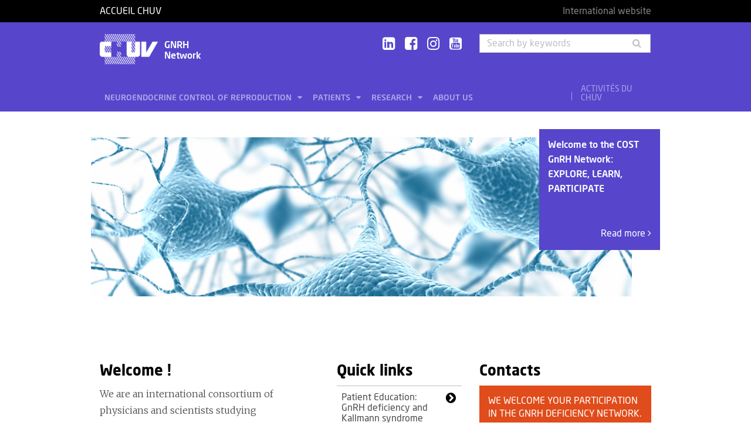

--- FILE ---
content_type: text/html; charset=utf-8
request_url: https://www.chuv.ch/en/hhn/hhn-home/
body_size: 14891
content:
<!DOCTYPE html>
<html lang="en-GB">
<head>

<meta charset="utf-8">
<!-- 
	TYPO3 by ideative, provided by Idéative, http://www.ideative.ch/

	This website is powered by TYPO3 - inspiring people to share!
	TYPO3 is a free open source Content Management Framework initially created by Kasper Skaarhoj and licensed under GNU/GPL.
	TYPO3 is copyright 1998-2026 of Kasper Skaarhoj. Extensions are copyright of their respective owners.
	Information and contribution at https://typo3.org/
-->


<link rel="shortcut icon" href="/typo3conf/ext/site_package/Resources/Public/Icons/Favicons/favicon.ico" type="image/vnd.microsoft.icon">

<meta http-equiv="x-ua-compatible" content="IE=edge" />
<meta name="generator" content="TYPO3 CMS" />
<meta name="viewport" content="width=device-width, initial-scale=1.0" />
<meta name="robots" content="INDEX, FOLLOW" />
<meta name="referrer" content="no-referrer" />
<meta property="og:title" content="Home" />
<meta property="og:site_name" content="CHUV" />
<meta name="twitter:card" content="summary" />
<meta name="google" content="notranslate" />
<meta name="apple-mobile-web-app-capable" content="no" />


<link rel="stylesheet" type="text/css" href="/typo3temp/assets/compressed/merged-418e9b745de2be73afc45d73f91ed8d9.css?1768384496" media="all">






<title>GNRH Network  - Home - CHUV</title><!-- Matomo -->
<script>
  var _paq = window._paq = window._paq || [];
  /* tracker methods like "setCustomDimension" should be called before "trackPageView" */
  _paq.push(['trackPageView']);
  _paq.push(['enableLinkTracking']);
  (function() {
    var u="//matomo-web.chuv.ch/";
    _paq.push(['setTrackerUrl', u+'matomo.php']);
    _paq.push(['setSiteId', '2']);
    var secondaryTracker = 'https://piwik.chuv.ch/matomo.php';
    var secondaryWebsiteId = '2';
    _paq.push(['addTracker', secondaryTracker, secondaryWebsiteId]);
    var d=document, g=d.createElement('script'), s=d.getElementsByTagName('script')[0];
    g.async=true; g.src=u+'matomo.js'; s.parentNode.insertBefore(g,s);
  })();
</script>
<!-- End Matomo Code --><meta http-equiv="X-UA-Compatible" content="IE=edge"><meta name="geo.region" content="CH-VD"><meta name="geo.placename" content="Lausanne"><meta name="geo.position" content="46.524807;6.640913"><meta name="ICBM" content="46.524807, 6.640913"><link rel="apple-touch-icon" sizes="180x180" href="/typo3conf/ext/site_package/Resources/Public/Icons/Favicons/apple-touch-icon.png" /><link rel="icon" type="image/png" sizes="32x32" href="/typo3conf/ext/site_package/Resources/Public/Icons/Favicons/favicon-32x32.png" /><link rel="icon" type="image/png" sizes="16x16" href="/typo3conf/ext/site_package/Resources/Public/Icons/Favicons/favicon-16x16.png" /><link rel="manifest" href="/typo3conf/ext/site_package/Resources/Public/Icons/Favicons/manifest.json" /><link rel="mask-icon" href="/typo3conf/ext/site_package/Resources/Public/Icons/Favicons/safari-pinned-tab.svg" color="#999999" /><link rel="shortcut icon" href="/typo3conf/ext/site_package/Resources/Public/Icons/Favicons/favicon.ico" /><meta name="msapplication-TileColor" content="#707070" /><meta name="msapplication-TileImage" content="/typo3conf/ext/site_package/Resources/Public/Icons/Favicons/mstile-144x144.png" /><meta name="msapplication-config" content="/typo3conf/ext/site_package/Resources/Public/Icons/Favicons/browserconfig.xml" /><meta name="theme-color" content="#ffffff" /><meta name="google-site-verification" content="Ss4BgqMAJ9qSH9Tva01fOJ3ySHZpRt7jJnGTZ7bqLmE"><script>var dataTablesLangFile = ' /typo3conf/ext/site_package/Resources/Public/JavaScript/DataTables/localisation/en_US.json';</script>
<link rel="canonical" href="https://www.chuv.ch/en/hhn/hhn-home"/>
</head>
<body id="p374951" class="page-374951 pagelevel-0 language-0 backendlayout-pagets__ChuvHomePage layout-default chuv-theme glycine">


<div
        class="page mm-page mm-slideout body-bg"
        id="page"><section class="top-bar"><div class="container"><div class="row"><div class="col-xs-6 col-md-4"><a id="logo" href="https://www.chuv.ch/fr/chuv-home">
                        Accueil CHUV
                    </a></div><div class="col-xs-6 col-md-8 hidden-md hidden-lg text-right"><a href="#mobile-menu"><i class="fa fa-bars" aria-hidden="true"></i></a></div><div class="col-xs-6 col-md-8"><div class="language-links"><a rel="noopener noreferrer" target="_blank" href="https://www.lausanneuniversityhospital.com">International website</a><br class="hidden-sm hidden-md hidden-lg" /></div></div></div></div><div class="menu-mobile"><nav id="mobile-menu"><ul><li id="mobile-menu-placeholder" data-url="/en/hhn/hhn-home?timestamp=1768737624&amp;type=1011&amp;cHash=3a9fefc9d60c7d9c8f3c062233ef0159"><i class="fa fa-spinner fa-spin" aria-hidden="true"></i><span>Loading...</span></li><li><span class="main">Activités du CHUV</span><ul><li><a href="https://www.chuv.ch/fr/chuv-home/patients-et-familles/specialites-medicales/activites-du-chuv" target="" class="menu-list-item"
                               title="Activités du CHUV" rel=""><span>Activités du CHUV</span></a></li><li><a href="https://www.chuv.ch/fr/chuv-home/patients-et-familles/specialites-medicales/activites-du-chuv/domaines-de-soins" target="" class="menu-list-item"
                               title="Domaines de soins" rel=""><span>Domaines de soins</span></a></li><li><a href="https://www.chuv.ch/fr/chuv-home/patients-et-familles/specialites-medicales/activites-du-chuv/departements-services-et-affilies" target="" class="menu-list-item"
                               title="Départements, services et affiliés" rel=""><span>Départements, services et affiliés</span></a></li><li><a href="https://www.chuv.ch/fr/chuv-home/patients-et-familles/specialites-medicales/activites-du-chuv/services-aux-professionnels" target="" class="menu-list-item"
                               title="Services aux professionnels" rel=""><span>Services aux professionnels</span></a></li></ul></li><li class="languages"><section class="language-bar"><div class="container"><div class="row"><div class="col-xs-12"><div class="language-links"><a rel="noopener noreferrer" target="_blank" href="https://www.lausanneuniversityhospital.com">International website</a></div></div></div></div></section></li></ul></nav></div></section><header class="header-desktop"><div class="container"><div class="row"><div class="col-xs-12 col-sm-9 col-md-5"><div class=""><div class="brand part"><a title="CHUV" href="/en/hhn/hhn-home"><img src="/typo3conf/ext/site_package/Resources/Public/Patternlab/images/chuv.png"
                                         alt="CHUV"><span >
                                        GNRH <br />Network
                                    </span></a></div></div></div><div class="col-xs-4 col-md-3 hidden-xs hidden-sm"><div class="socials" id="socials"><a href="https://www.linkedin.com/company/chuv" title="CHUV sur Linkedin+" target="_blank" rel="noopener noreferrer noopener noreferrer"><i class="fa fa-linkedin-square"></i></a>&nbsp;
                     <a href="https://www.facebook.com/CHUVLausanne" title="@CHUV sur Facebook" target="_blank" rel="noopener noreferrer noopener noreferrer"><i class="fa fa-facebook-square"></i></a>&nbsp;
                     
                         <a href="https://www.instagram.com/chuvlausanne/" title="@CHUV sur Instagram" target="_blank" rel="noopener noreferrer noopener noreferrer"><i class="fa fa-instagram"></i></a>&nbsp;
                     
                     
                    
                         <a href="https://www.youtube.com/@chuvlausanne" title="@CHUV sur Youtube" target="_blank" rel="noopener noreferrer noopener noreferrer"><i class="fa fa-youtube-square"></i></a></div></div><div class="col-xs-4 hidden-xs hidden-sm"><form class="input-group" method="get" id="main-search"
                    action="/en/hhn/hhn-home/rechercher" autocomplete="off" data-suggest="/en/hhn/hhn-home/rechercher?type=7384&filters='tags_stringM':'tags_stringM:252,'hhnFR':'NOT url:*/fr/hhn*'"><input name="tx_solr[q]" class="form-control tx-solr-q js-solr-q tx-solr-suggest tx-solr-suggest-focus"
                           placeholder="Search by keywords"
                           aria-describedby="desc-s-u"
                           type="text"><span class="input-group-btn"><button class="btn" type="submit"><i class="fa fa-search fa-fw"></i></button></span><span class="sr-only" id="desc-s-u">Search by keywords</span><input type="hidden" name="L" value="0" /><input type="hidden" name="id" value="374963" /></form></div></div><div class="row hidden-xs hidden-sm"><div class="col-xs-12"><div class="main-nav" id="mainNav"><div class="nav-left"><ul><li role="presentation" class=""><a href="/en/hhn/hhn-home/neuroendocrine-control-of-reproduction"
                                           data-target="#menu_374969"
                                           target=""
                                           title="Neuroendocrine Control of Reproduction"
                                           rel=""
                                           class="dropdown">
                                            Neuroendocrine Control of Reproduction

                                        </a></li><li role="presentation" class=""><a href="/en/hhn/hhn-home/patients"
                                           data-target="#menu_374968"
                                           target=""
                                           title="Patients"
                                           rel=""
                                           class="dropdown">
                                            Patients

                                        </a></li><li role="presentation" class=""><a href="/en/hhn/hhn-home/research"
                                           data-target="#menu_374967"
                                           target=""
                                           title="Research"
                                           rel=""
                                           class="dropdown">
                                            Research

                                        </a></li><li role="presentation" class=""><a href="/en/hhn/hhn-home/about-us"
                                           data-target="#menu_374965"
                                           target=""
                                           title="About us"
                                           rel=""
                                           class="">
                                            About us

                                        </a></li></ul></div><div class="nav-right"><ul><li role="separator" class="divider"></li><li role="presentation" class="activites"><a href="https://www.chuv.ch/fr/chuv-home/patients-et-familles/specialites-medicales/activites-du-chuv">
                                        Activités du CHUV

                                    </a></li></ul></div></div></div></div></div><div class="container container-menu"><div class="main-menu" id="mainMenu"><div class="menu" id="menu_374969"><div class="menu-block"><div class="menu-list"><a class="menu-list-item title"
                                               href="/en/hhn/hhn-home/neuroendocrine-control-of-reproduction/about-cost" target=""
                                               rel=""
                                               title="About COST">
                                                About COST
                                                
                                            </a><a class="menu-list-item"
                                                           href="/en/hhn/hhn-home/neuroendocrine-control-of-reproduction/about-cost/australia" target=""
                                                           rel=""
                                                           title="Australia">
                                                            Australia
                                                            
                                                        </a><a class="menu-list-item"
                                                           href="/en/hhn/hhn-home/neuroendocrine-control-of-reproduction/about-cost/belgium" target=""
                                                           rel=""
                                                           title="Belgium">
                                                            Belgium
                                                            
                                                        </a><a class="menu-list-item"
                                                           href="/en/hhn/hhn-home/neuroendocrine-control-of-reproduction/about-cost/bulgaria" target=""
                                                           rel=""
                                                           title="Bulgaria">
                                                            Bulgaria
                                                            
                                                        </a><a class="menu-list-item"
                                                           href="/en/hhn/hhn-home/neuroendocrine-control-of-reproduction/about-cost/cyprus" target=""
                                                           rel=""
                                                           title="Cyprus">
                                                            Cyprus
                                                            
                                                        </a><a class="menu-list-item"
                                                           href="/en/hhn/hhn-home/neuroendocrine-control-of-reproduction/about-cost/denmark" target=""
                                                           rel=""
                                                           title="Denmark">
                                                            Denmark
                                                            
                                                        </a><a class="menu-list-item"
                                                           href="/en/hhn/hhn-home/neuroendocrine-control-of-reproduction/about-cost/estonia" target=""
                                                           rel=""
                                                           title="Estonia">
                                                            Estonia
                                                            
                                                        </a><a class="menu-list-item"
                                                           href="/en/hhn/hhn-home/neuroendocrine-control-of-reproduction/about-cost/finland" target=""
                                                           rel=""
                                                           title="Finland">
                                                            Finland
                                                            
                                                        </a><a class="menu-list-item"
                                                           href="/en/hhn/hhn-home/neuroendocrine-control-of-reproduction/about-cost/france" target=""
                                                           rel=""
                                                           title="France">
                                                            France
                                                            
                                                        </a><a class="menu-list-item"
                                                           href="/en/hhn/hhn-home/neuroendocrine-control-of-reproduction/about-cost/germany" target=""
                                                           rel=""
                                                           title="Germany">
                                                            Germany
                                                            
                                                        </a><a class="menu-list-item"
                                                           href="/en/hhn/hhn-home/neuroendocrine-control-of-reproduction/about-cost/greece" target=""
                                                           rel=""
                                                           title="Greece">
                                                            Greece
                                                            
                                                        </a><a class="menu-list-item"
                                                           href="/en/hhn/hhn-home/neuroendocrine-control-of-reproduction/about-cost/hungary" target=""
                                                           rel=""
                                                           title="Hungary">
                                                            Hungary
                                                            
                                                        </a><a class="menu-list-item"
                                                           href="/en/hhn/hhn-home/neuroendocrine-control-of-reproduction/about-cost/ireland" target=""
                                                           rel=""
                                                           title="Ireland">
                                                            Ireland
                                                            
                                                        </a><a class="menu-list-item"
                                                           href="/en/hhn/hhn-home/neuroendocrine-control-of-reproduction/about-cost/israel" target=""
                                                           rel=""
                                                           title="Israel">
                                                            Israel
                                                            
                                                        </a><a class="menu-list-item"
                                                           href="/en/hhn/hhn-home/neuroendocrine-control-of-reproduction/about-cost/italy" target=""
                                                           rel=""
                                                           title="Italy">
                                                            Italy
                                                            
                                                        </a><a class="menu-list-item"
                                                           href="/en/hhn/hhn-home/neuroendocrine-control-of-reproduction/about-cost/lithuania" target=""
                                                           rel=""
                                                           title="Lithuania">
                                                            Lithuania
                                                            
                                                        </a><a class="menu-list-item"
                                                           href="/en/hhn/hhn-home/neuroendocrine-control-of-reproduction/about-cost/malta" target=""
                                                           rel=""
                                                           title="Malta">
                                                            Malta
                                                            
                                                        </a><a class="menu-list-item"
                                                           href="/en/hhn/hhn-home/neuroendocrine-control-of-reproduction/about-cost/netherlands" target=""
                                                           rel=""
                                                           title="Netherlands">
                                                            Netherlands
                                                            
                                                        </a><a class="menu-list-item"
                                                           href="/en/hhn/hhn-home/neuroendocrine-control-of-reproduction/about-cost/new-zealand" target=""
                                                           rel=""
                                                           title="New Zealand">
                                                            New Zealand
                                                            
                                                        </a><a class="menu-list-item"
                                                           href="/en/hhn/hhn-home/neuroendocrine-control-of-reproduction/about-cost/norway" target=""
                                                           rel=""
                                                           title="Norway">
                                                            Norway
                                                            
                                                        </a><a class="menu-list-item"
                                                           href="/en/hhn/hhn-home/neuroendocrine-control-of-reproduction/about-cost/poland" target=""
                                                           rel=""
                                                           title="Poland">
                                                            Poland
                                                            
                                                        </a><a class="menu-list-item"
                                                           href="/en/hhn/hhn-home/neuroendocrine-control-of-reproduction/about-cost/portugal" target=""
                                                           rel=""
                                                           title="Portugal">
                                                            Portugal
                                                            
                                                        </a><a class="menu-list-item"
                                                           href="/en/hhn/hhn-home/neuroendocrine-control-of-reproduction/about-cost/romania" target=""
                                                           rel=""
                                                           title="Romania">
                                                            Romania
                                                            
                                                        </a><a class="menu-list-item"
                                                           href="/en/hhn/hhn-home/neuroendocrine-control-of-reproduction/about-cost/serbia" target=""
                                                           rel=""
                                                           title="Serbia">
                                                            Serbia
                                                            
                                                        </a><a class="menu-list-item"
                                                           href="/en/hhn/hhn-home/neuroendocrine-control-of-reproduction/about-cost/slovenia" target=""
                                                           rel=""
                                                           title="Slovenia">
                                                            Slovenia
                                                            
                                                        </a><a class="menu-list-item"
                                                           href="/en/hhn/hhn-home/neuroendocrine-control-of-reproduction/about-cost/spain" target=""
                                                           rel=""
                                                           title="Spain">
                                                            Spain
                                                            
                                                        </a><a class="menu-list-item"
                                                           href="/en/hhn/hhn-home/neuroendocrine-control-of-reproduction/about-cost/sweden" target=""
                                                           rel=""
                                                           title="Sweden">
                                                            Sweden
                                                            
                                                        </a><a class="menu-list-item"
                                                           href="/en/hhn/hhn-home/neuroendocrine-control-of-reproduction/about-cost/switzerland" target=""
                                                           rel=""
                                                           title="Switzerland">
                                                            Switzerland
                                                            
                                                        </a><a class="menu-list-item"
                                                           href="/en/hhn/hhn-home/neuroendocrine-control-of-reproduction/about-cost/united-kingdom" target=""
                                                           rel=""
                                                           title="United Kingdom">
                                                            United Kingdom
                                                            
                                                        </a></div></div><div class="menu-block"><div class="menu-list"><a class="menu-list-item title"
                                               href="/en/hhn/hhn-home/neuroendocrine-control-of-reproduction/organization" target=""
                                               rel=""
                                               title="Organization">
                                                Organization
                                                
                                            </a><a class="menu-list-item"
                                                           href="/en/hhn/hhn-home/neuroendocrine-control-of-reproduction/organization/clinical-working-group" target=""
                                                           rel=""
                                                           title="Clinical Working Group">
                                                            Clinical Working Group
                                                            
                                                        </a><a class="menu-list-item"
                                                           href="/en/hhn/hhn-home/neuroendocrine-control-of-reproduction/organization/geneticsbioinformatics-working-group" target=""
                                                           rel=""
                                                           title="Genetics/Bioinformatics Working Group">
                                                            Genetics/Bioinformatics Working Group
                                                            
                                                        </a><a class="menu-list-item"
                                                           href="/en/hhn/hhn-home/neuroendocrine-control-of-reproduction/organization/basic-science-working-group" target=""
                                                           rel=""
                                                           title="Basic Science Working Group">
                                                            Basic Science Working Group
                                                            
                                                        </a><a class="menu-list-item"
                                                           href="/en/hhn/hhn-home/neuroendocrine-control-of-reproduction/organization/education-working-group" target=""
                                                           rel=""
                                                           title="Education Working Group">
                                                            Education Working Group
                                                            
                                                        </a><a class="menu-list-item"
                                                           href="/en/hhn/hhn-home/neuroendocrine-control-of-reproduction/organization/patient-advocates" target=""
                                                           rel=""
                                                           title="Patient Advocates">
                                                            Patient Advocates
                                                            
                                                        </a><a class="menu-list-item"
                                                           href="/en/hhn/hhn-home/neuroendocrine-control-of-reproduction/organization/management-committee" target=""
                                                           rel=""
                                                           title="Management committee">
                                                            Management committee
                                                            
                                                        </a><a class="menu-list-item"
                                                           href="/en/hhn/hhn-home/neuroendocrine-control-of-reproduction/organization/steering-committee" target=""
                                                           rel=""
                                                           title="Steering committee">
                                                            Steering committee
                                                            
                                                        </a><a class="menu-list-item"
                                                           href="/en/hhn/hhn-home/neuroendocrine-control-of-reproduction/organization/member-profiles" target=""
                                                           rel=""
                                                           title="Member profiles">
                                                            Member profiles
                                                            
                                                        </a><a class="menu-list-item"
                                                           href="/en/hhn/hhn-home/neuroendocrine-control-of-reproduction/organization/join-our-network" target=""
                                                           rel=""
                                                           title="Join our Network">
                                                            Join our Network
                                                            
                                                        </a></div></div><div class="menu-block"><div class="menu-list"><a class="menu-list-item title"
                                               href="/en/hhn/hhn-home/neuroendocrine-control-of-reproduction/training" target=""
                                               rel=""
                                               title="Training">
                                                Training
                                                
                                            </a><a class="menu-list-item"
                                                           href="/en/hhn/hhn-home/neuroendocrine-control-of-reproduction/training/short-term-scientifc-missions" target=""
                                                           rel=""
                                                           title="Short-term Scientifc Missions">
                                                            Short-term Scientifc Missions
                                                            
                                                        </a><a class="menu-list-item"
                                                           href="/en/hhn/hhn-home/neuroendocrine-control-of-reproduction/training/early-stage-researchers" target=""
                                                           rel=""
                                                           title="Early Stage Researchers">
                                                            Early Stage Researchers
                                                            
                                                        </a><a class="menu-list-item"
                                                           href="/en/hhn/hhn-home/neuroendocrine-control-of-reproduction/training/training-school" target=""
                                                           rel=""
                                                           title="Training School">
                                                            Training School
                                                            
                                                        </a></div></div><div class="menu-block"><div class="menu-list"><a class="menu-list-item title"
                                               href="/en/hhn/hhn-home/neuroendocrine-control-of-reproduction/meetings" target=""
                                               rel=""
                                               title="Meetings">
                                                Meetings
                                                
                                            </a><a class="menu-list-item"
                                                           href="/en/hhn/hhn-home/neuroendocrine-control-of-reproduction/meetings/2014-scientific-conferences" target=""
                                                           rel=""
                                                           title="2014 Scientific Conferences">
                                                            2014 Scientific Conferences
                                                            
                                                        </a><a class="menu-list-item"
                                                           href="/en/hhn/hhn-home/neuroendocrine-control-of-reproduction/meetings/2013-scientific-conferences" target=""
                                                           rel=""
                                                           title="2013 Scientific Conferences">
                                                            2013 Scientific Conferences
                                                            
                                                        </a></div></div><div class="menu-block"><div class="menu-list"><a class="menu-list-item title"
                                               href="/en/hhn/hhn-home/neuroendocrine-control-of-reproduction/publications" target=""
                                               rel=""
                                               title="Publications">
                                                Publications
                                                
                                            </a></div></div></div><div class="menu" id="menu_374968"><div class="menu-block"><div class="menu-list"><a class="menu-list-item title"
                                               href="/en/hhn/hhn-home/patients/learn-about-gnrh-deficiency-kallmann-syndrome" target=""
                                               rel=""
                                               title="Learn about GnRH deficiency / Kallmann syndrome">
                                                Learn about GnRH deficiency / Kallmann syndrome
                                                
                                            </a><a class="menu-list-item"
                                                           href="/en/hhn/hhn-home/patients/learn-about-gnrh-deficiency-kallmann-syndrome/who-is-affected-by-gnrh-deficiency" target=""
                                                           rel=""
                                                           title="Who is affected by GnRH deficiency?">
                                                            Who is affected by GnRH deficiency?
                                                            
                                                        </a><a class="menu-list-item"
                                                           href="/en/hhn/hhn-home/patients/learn-about-gnrh-deficiency-kallmann-syndrome/how-is-gnrh-deficiency-diagnosed" target=""
                                                           rel=""
                                                           title="How is GnRH deficiency diagnosed?">
                                                            How is GnRH deficiency diagnosed?
                                                            
                                                        </a><a class="menu-list-item"
                                                           href="/en/hhn/hhn-home/patients/learn-about-gnrh-deficiency-kallmann-syndrome/does-gnrh-deficiency-affect-my-health-and-lifestyle" target=""
                                                           rel=""
                                                           title="Does GnRH deficiency affect my health and lifestyle?">
                                                            Does GnRH deficiency affect my health and lifestyle?
                                                            
                                                        </a></div></div><div class="menu-block"><div class="menu-list"><a class="menu-list-item title"
                                               href="/en/hhn/hhn-home/patients/find-a-doctor" target=""
                                               rel=""
                                               title="Find a Doctor">
                                                Find a Doctor
                                                
                                            </a><a class="menu-list-item"
                                                           href="/en/hhn/hhn-home/patients/find-a-doctor/belgium" target=""
                                                           rel=""
                                                           title="Belgium">
                                                            Belgium
                                                            
                                                        </a><a class="menu-list-item"
                                                           href="/en/hhn/hhn-home/patients/find-a-doctor/bulgaria" target=""
                                                           rel=""
                                                           title="Bulgaria">
                                                            Bulgaria
                                                            
                                                        </a><a class="menu-list-item"
                                                           href="/en/hhn/hhn-home/patients/find-a-doctor/finland" target=""
                                                           rel=""
                                                           title="Finland">
                                                            Finland
                                                            
                                                        </a><a class="menu-list-item"
                                                           href="/en/hhn/hhn-home/patients/find-a-doctor/france" target=""
                                                           rel=""
                                                           title="France">
                                                            France
                                                            
                                                        </a><a class="menu-list-item"
                                                           href="/en/hhn/hhn-home/patients/find-a-doctor/germany" target=""
                                                           rel=""
                                                           title="Germany">
                                                            Germany
                                                            
                                                        </a><a class="menu-list-item"
                                                           href="/en/hhn/hhn-home/patients/find-a-doctor/italy" target=""
                                                           rel=""
                                                           title="Italy">
                                                            Italy
                                                            
                                                        </a><a class="menu-list-item"
                                                           href="/en/hhn/hhn-home/patients/find-a-doctor/malta" target=""
                                                           rel=""
                                                           title="Malta">
                                                            Malta
                                                            
                                                        </a><a class="menu-list-item"
                                                           href="/en/hhn/hhn-home/patients/find-a-doctor/norway" target=""
                                                           rel=""
                                                           title="Norway">
                                                            Norway
                                                            
                                                        </a><a class="menu-list-item"
                                                           href="/en/hhn/hhn-home/patients/find-a-doctor/portugal" target=""
                                                           rel=""
                                                           title="Portugal">
                                                            Portugal
                                                            
                                                        </a><a class="menu-list-item"
                                                           href="/en/hhn/hhn-home/patients/find-a-doctor/romania" target=""
                                                           rel=""
                                                           title="Romania">
                                                            Romania
                                                            
                                                        </a><a class="menu-list-item"
                                                           href="/en/hhn/hhn-home/patients/find-a-doctor/spain" target=""
                                                           rel=""
                                                           title="Spain">
                                                            Spain
                                                            
                                                        </a><a class="menu-list-item"
                                                           href="/en/hhn/hhn-home/patients/find-a-doctor/switzerland" target=""
                                                           rel=""
                                                           title="Switzerland">
                                                            Switzerland
                                                            
                                                        </a><a class="menu-list-item"
                                                           href="/en/hhn/hhn-home/patients/find-a-doctor/united-kingdom" target=""
                                                           rel=""
                                                           title="United Kingdom">
                                                            United Kingdom
                                                            
                                                        </a></div></div><div class="menu-block"><div class="menu-list"><a class="menu-list-item title"
                                               href="/en/hhn/hhn-home/patients/join-a-research-study" target=""
                                               rel=""
                                               title="Join a research study">
                                                Join a research study
                                                
                                            </a><a class="menu-list-item"
                                                           href="/en/hhn/hhn-home/patients/join-a-research-study/bulgaria" target=""
                                                           rel=""
                                                           title="Bulgaria">
                                                            Bulgaria
                                                            
                                                        </a><a class="menu-list-item"
                                                           href="/en/hhn/hhn-home/patients/join-a-research-study/finland" target=""
                                                           rel=""
                                                           title="Finland">
                                                            Finland
                                                            
                                                        </a><a class="menu-list-item"
                                                           href="/en/hhn/hhn-home/patients/join-a-research-study/france" target=""
                                                           rel=""
                                                           title="France">
                                                            France
                                                            
                                                        </a><a class="menu-list-item"
                                                           href="/en/hhn/hhn-home/patients/join-a-research-study/germany" target=""
                                                           rel=""
                                                           title="Germany">
                                                            Germany
                                                            
                                                        </a><a class="menu-list-item"
                                                           href="/en/hhn/hhn-home/patients/join-a-research-study/italy" target=""
                                                           rel=""
                                                           title="Italy">
                                                            Italy
                                                            
                                                        </a><a class="menu-list-item"
                                                           href="/en/hhn/hhn-home/patients/join-a-research-study/malta" target=""
                                                           rel=""
                                                           title="Malta">
                                                            Malta
                                                            
                                                        </a><a class="menu-list-item"
                                                           href="/en/hhn/hhn-home/patients/join-a-research-study/norway" target=""
                                                           rel=""
                                                           title="Norway">
                                                            Norway
                                                            
                                                        </a><a class="menu-list-item"
                                                           href="/en/hhn/hhn-home/patients/join-a-research-study/portugal" target=""
                                                           rel=""
                                                           title="Portugal">
                                                            Portugal
                                                            
                                                        </a><a class="menu-list-item"
                                                           href="/en/hhn/hhn-home/patients/join-a-research-study/romania" target=""
                                                           rel=""
                                                           title="Romania">
                                                            Romania
                                                            
                                                        </a><a class="menu-list-item"
                                                           href="/en/hhn/hhn-home/patients/join-a-research-study/spain" target=""
                                                           rel=""
                                                           title="Spain">
                                                            Spain
                                                            
                                                        </a><a class="menu-list-item"
                                                           href="/en/hhn/hhn-home/patients/join-a-research-study/switzerland" target=""
                                                           rel=""
                                                           title="Switzerland">
                                                            Switzerland
                                                            
                                                        </a><a class="menu-list-item"
                                                           href="/en/hhn/hhn-home/patients/join-a-research-study/united-kingdom" target=""
                                                           rel=""
                                                           title="United Kingdom">
                                                            United Kingdom
                                                            
                                                        </a></div></div><div class="menu-block"><div class="menu-list"><a class="menu-list-item title"
                                               href="/en/hhn/hhn-home/patients/patient-resources" target=""
                                               rel=""
                                               title="Patient Resources">
                                                Patient Resources
                                                
                                            </a><a class="menu-list-item"
                                                           href="/en/hhn/hhn-home/patients/patient-resources/rare-disease-advocacy" target=""
                                                           rel=""
                                                           title="Rare disease advocacy">
                                                            Rare disease advocacy
                                                            
                                                        </a></div></div><div class="menu-block"><div class="menu-list"><a class="menu-list-item title"
                                               href="/en/hhn/hhn-home/patients/diagnosis-treatment" target=""
                                               rel=""
                                               title="Diagnosis &amp; Treatment">
                                                Diagnosis &amp; Treatment
                                                
                                            </a></div></div></div><div class="menu" id="menu_374967"><div class="menu-block"><div class="menu-list"><a class="menu-list-item title"
                                               href="/en/hhn/hhn-home/research/our-basic-scientists" target=""
                                               rel=""
                                               title="Our Basic Scientists">
                                                Our Basic Scientists
                                                
                                            </a></div></div><div class="menu-block"><div class="menu-list"><a class="menu-list-item title"
                                               href="/en/hhn/hhn-home/research/genetic-research-centres" target=""
                                               rel=""
                                               title="Genetic Research Centres">
                                                Genetic Research Centres
                                                
                                            </a></div></div><div class="menu-block"><div class="menu-list"><a class="menu-list-item title"
                                               href="/en/hhn/hhn-home/research/gene-curation" target=""
                                               rel=""
                                               title="Gene Curation">
                                                Gene Curation
                                                
                                            </a><a class="menu-list-item"
                                                           href="/en/hhn/hhn-home/research/gene-curation/chd7" target=""
                                                           rel=""
                                                           title="CHD7">
                                                            CHD7
                                                            
                                                        </a><a class="menu-list-item"
                                                           href="/en/hhn/hhn-home/research/gene-curation/fgf8" target=""
                                                           rel=""
                                                           title="FGF8">
                                                            FGF8
                                                            
                                                        </a><a class="menu-list-item"
                                                           href="/en/hhn/hhn-home/research/gene-curation/fgfr1" target=""
                                                           rel=""
                                                           title="FGFR1">
                                                            FGFR1
                                                            
                                                        </a><a class="menu-list-item"
                                                           href="/en/hhn/hhn-home/research/gene-curation/gnrh1" target=""
                                                           rel=""
                                                           title="GNRH1">
                                                            GNRH1
                                                            
                                                        </a><a class="menu-list-item"
                                                           href="/en/hhn/hhn-home/research/gene-curation/gnrhr" target=""
                                                           rel=""
                                                           title="GNRHR">
                                                            GNRHR
                                                            
                                                        </a><a class="menu-list-item"
                                                           href="/en/hhn/hhn-home/research/gene-curation/hs6st1" target=""
                                                           rel=""
                                                           title="HS6ST1">
                                                            HS6ST1
                                                            
                                                        </a><a class="menu-list-item"
                                                           href="/en/hhn/hhn-home/research/gene-curation/kal1" target=""
                                                           rel=""
                                                           title="KAL1">
                                                            KAL1
                                                            
                                                        </a><a class="menu-list-item"
                                                           href="/en/hhn/hhn-home/research/gene-curation/kiss1" target=""
                                                           rel=""
                                                           title="KISS1">
                                                            KISS1
                                                            
                                                        </a><a class="menu-list-item"
                                                           href="/en/hhn/hhn-home/research/gene-curation/prok2" target=""
                                                           rel=""
                                                           title="PROK2">
                                                            PROK2
                                                            
                                                        </a><a class="menu-list-item"
                                                           href="/en/hhn/hhn-home/research/gene-curation/prokr2" target=""
                                                           rel=""
                                                           title="PROKR2">
                                                            PROKR2
                                                            
                                                        </a><a class="menu-list-item"
                                                           href="/en/hhn/hhn-home/research/gene-curation/sema3a" target=""
                                                           rel=""
                                                           title="SEMA3A">
                                                            SEMA3A
                                                            
                                                        </a><a class="menu-list-item"
                                                           href="/en/hhn/hhn-home/research/gene-curation/tac3" target=""
                                                           rel=""
                                                           title="TAC3">
                                                            TAC3
                                                            
                                                        </a><a class="menu-list-item"
                                                           href="/en/hhn/hhn-home/research/gene-curation/tac3r" target=""
                                                           rel=""
                                                           title="TAC3R">
                                                            TAC3R
                                                            
                                                        </a><a class="menu-list-item"
                                                           href="/en/hhn/hhn-home/research/gene-curation/wdr11" target=""
                                                           rel=""
                                                           title="WDR11">
                                                            WDR11
                                                            
                                                        </a></div></div><div class="menu-block"><div class="menu-list"><a class="menu-list-item title"
                                               href="/en/hhn/hhn-home/research/patient-registry" target=""
                                               rel=""
                                               title="Patient Registry">
                                                Patient Registry
                                                
                                            </a></div></div></div></div></div></header><section class="hero-with-carousel"><div class="container"><div class="row"><div class="col-xs-12"><div id="c1061587" class="frame frame-default frame-type-carousel frame-layout-0 frame-space-before-none frame-space-after-none"><div class="name"><h1>
                        GNRH <br />Network
                    </h1><div class="logo logo-2"><img src="/typo3conf/ext/site_package/Resources/Public/Images/chuv.png" alt=""></div></div><div class="hero-carousel herocarousel-1061587" id="heroCarousel"><div class="hero-slide"><div class="slide-img"><img src="/fileadmin/sites/hhn/images/hhn-homepage-neurons.png" data-src="/fileadmin/sites/hhn/images/hhn-homepage-neurons.png" data-largeretina="/fileadmin/sites/hhn/images/hhn-homepage-neurons.png" data-large="/fileadmin/_processed_old_/a/0/csm_hhn-homepage-neurons_fbdef10dbb.png" data-mediumretina="/fileadmin/sites/hhn/images/hhn-homepage-neurons.png" data-medium="/fileadmin/_processed_old_/a/0/csm_hhn-homepage-neurons_af93312af5.png" data-smallretina="/fileadmin/sites/hhn/images/hhn-homepage-neurons.png" data-small="/fileadmin/_processed_old_/a/0/csm_hhn-homepage-neurons_9fd3820ef9.png" data-extrasmallretina="/fileadmin/_processed_old_/a/0/csm_hhn-homepage-neurons_d53e150625.png" data-extrasmall="/fileadmin/_processed_old_/a/0/csm_hhn-homepage-neurons_b8364a9d50.png" title="1" alt="1" class="img-responsive" /><noscript><img src="/fileadmin/sites/hhn/images/hhn-homepage-neurons.png" title="1" alt="1" class="img-responsive" /></noscript></div><div class="slide-description"><div>
            Welcome to the COST GnRH Network: EXPLORE, LEARN, PARTICIPATE
        </div><div class="see"><a href="/en/hhn/hhn-home/neuroendocrine-control-of-reproduction/about-cost" draggable="false">
                    Read more
                    <i class="fa fa-angle-right" aria-hidden="true"></i></a></div></div></div></div></div></div></div></div></section><!--TYPO3SEARCH_begin--><section class="content"><div class="container"><div class="row"><div class="col-xs-12 col-md-5 col-lg-6"><div id="c1061597" class="frame frame-default frame-type-textmedia frame-layout-0 frame-space-before-none frame-space-after-none"><header><h2 class="">
                Welcome !
            </h2></header><p class="corpus">We are an international consortium of physicians and scientists studying hypogonadotropic hypogonadism, which is characterised by delayed or absent puberty, and infertility. This condition results from GnRH deficiency and is frequently associated with a lack of sense of smell (called Kallmann syndrome). We are building a collaborative network that is actively seeking to involve patients, in order to translate scientific discoveries into improved patient care.</p></div></div><div class="col-xs-12 col-sm-5 col-md-3 col-lg-2"><header><h2 class="">
                Quick links
            </h2></header><div class="nav-list"><a href="/en/hhn/hhn-home/patients/learn-about-gnrh-deficiency-kallmann-syndrome" class="nav-list-item">
                                Patient Education: GnRH deficiency and Kallmann syndrome
                            </a><a href="/en/hhn/hhn-home/patients/find-a-doctor" class="nav-list-item">
                                Find a Doctor
                            </a><a href="/en/hhn/hhn-home/neuroendocrine-control-of-reproduction/organization" class="nav-list-item">
                                Our Working Groups
                            </a><a href="/en/hhn/hhn-home/neuroendocrine-control-of-reproduction/training/training-school" class="nav-list-item">
                                Training School in GnRH Biology
                            </a><a href="/en/hhn/hhn-home/neuroendocrine-control-of-reproduction/training/short-term-scientifc-missions" class="nav-list-item">
                                Short term Scientific Missions
                            </a><a href="/en/hhn/hhn-home/research/guidelines-for-the-evaluation-of-gnrh-deficiency" class="nav-list-item">
                                Guidelines for the evaluation of GnRH deficiency
                            </a><a href="/en/hhn/hhn-home/research/guidelines-for-the-treatment-of-gnrh-deficiency" class="nav-list-item">
                                Guidelines for the treatment of GnRH deficiency
                            </a></div></div><div class="col-xs-12 col-sm-7 col-md-4 col-lg-4"><h2>Contacts</h2><div class="block-contact"><div class=""><div class="name">WE WELCOME YOUR PARTICIPATION IN THE GNRH DEFICIENCY NETWORK.</div><div class="details"></div><div class="see-more"><a href="/en/hhn/hhn-home/formulaire-de-contact?tx_chuvforms%5Bcontact%5D=244821&amp;cHash=0dca6843126208d9db0905ebce77d999" title="For more information or questions, please send us an email" class="go-to-form">
                            
                                    For more information or questions, please send us an email
                                
                            <i class="fa fa-angle-right"></i></a></div><div class="clearfix"></div></div></div></div></div></div></section><!--TYPO3SEARCH_end--><section class="agenda"><div class="container"><div class="row row-title"><div class="col-xs-6 col-sm-4"><h2>Events</h2></div><div class="col-xs-6 col-sm-8 text-right"><a href="/en/hhn/hhn-home/agenda" class="h2-aligned">
						
							See all <span class="hidden-xs"> events </span><i class="fa fa-angle-right" aria-hidden="true"></i></a></div></div><div class="row" id="agenda-carousel-container"><div class="col-xs-10 agenda-carousel" id="agenda-carousel"><div class="event "><div class="date"><div class="day">20</div><div class="rest-day"><div class="month">January</div><div class="time">17h30</div></div></div><div class="type">Conférence</div><a title="Intelligence artificielle et cancer : promesses et limites" href="/en/hhn/hhn-home/agenda/detail/news/63608-intelligence-artificielle-et-cancer-promesses-et-limites"><h3>Intelligence artificielle et cancer : promesses et limites</h3></a><div class="place">
				
					Musée de la main UNIL-CHUV, Rue du&hellip;
			</div></div><div class="event "><div class="date"><div class="day">22</div><div class="rest-day"><div class="month">January</div><div class="time">14h00</div></div></div><div class="type">Journée</div><a title="Swiss Narcolepsy Day" href="/en/hhn/hhn-home/agenda/detail/news/63585-swiss-narcolepsy-day"><h3>Swiss Narcolepsy Day</h3></a><div class="place">
				
					Auditoire Tissot, CHUV
				
			</div></div><div class="event "><div class="date"><div class="day">23</div><div class="rest-day"><div class="month">January</div><div class="time">10h30</div></div></div><div class="type">Symposium</div><a title="Symposium latin sur le leadership partagé" href="/en/hhn/hhn-home/agenda/detail/news/62730-symposium-latin-sur-le-leadership-partage"><h3>Symposium latin sur le leadership partagé</h3></a><div class="place">
				
					Auditoire César Roux
				
			</div></div><div class="event "><div class="date"><div class="day">29</div><div class="rest-day"><div class="month">January</div><div class="time">18h00</div></div></div><div class="type">Rencontre</div><a title="Récupération, soins et accompagnement post césarienne" href="/en/hhn/hhn-home/agenda/detail/news/63582-recuperation-soins-et-accompagnement-post-cesarienne"><h3>Récupération, soins et accompagnement post césarienne</h3></a><div class="place">
				
					Auditoire de la Maternité du CHUV, Av&hellip;
			</div></div><div class="event "><div class="date"><div class="day">05</div><div class="rest-day"><div class="month">February</div><div class="time">14h00</div></div></div><div class="type">Symposium</div><a title="Cancers du sein et de la prostate, quel rôle pour la médecine interne?" href="/en/hhn/hhn-home/agenda/detail/news/63554-cancers-du-sein-et-de-la-prostate-quel-role-pour-la-medecine-interne"><h3>Cancers du sein et de la prostate, quel rôle pour la médecine interne?</h3></a><div class="place">
				
					CHUV, Auditoire Jequier-Doge CHUV, Rue&hellip;
			</div></div><div class="event "><div class="date"><div class="day">05</div><div class="rest-day"><div class="month">February</div><div class="time">14h30</div></div></div><div class="type">Symposium</div><a title="Symposium « L’ostéoporose au quotidien »" href="/en/hhn/hhn-home/agenda/detail/news/63497-symposium-losteoporose-au-quotidien"><h3>Symposium « L’ostéoporose au quotidien »</h3></a><div class="place">
				
					Hôtel Alpha-Palmiers, Lausanne
				
			</div></div><div class="event "><div class="date"><div class="day">05</div><div class="rest-day"><div class="month">February</div><div class="time">17h15</div></div></div><div class="type">Leçon inaugurale</div><a title="Leçon inaugurale de Charlotte Tscherning" href="/en/hhn/hhn-home/agenda/detail/news/63508-lecon-inaugurale-de-charlotte-tscherning"><h3>Leçon inaugurale de Charlotte Tscherning</h3></a><div class="place">
				
					Auditoire César Roux (CHUV BH08)
				
			</div></div><div class="event "><div class="date"><div class="day">07</div><div class="rest-day"><div class="month">February</div><div class="time">10h00</div></div></div><div class="type">Journée</div><a title="Portes ouvertes du Service de radio-oncologie | Samedi 7 février 2026" href="/en/hhn/hhn-home/agenda/detail/news/63664-portes-ouvertes-du-service-de-radio-oncologie-samedi-7-fevrier-2026"><h3>Portes ouvertes du Service de radio-oncologie | Samedi 7 février 2026</h3></a><div class="place">
				
					CHUV, Hall des auditoires, Rue du&hellip;
			</div></div><div class="event "><div class="date"><div class="day">04</div><div class="rest-day"><div class="month">March</div><div class="time">17h00</div></div></div><div class="type">Conférence</div><a title="L'intégrité intellectuelle menacée" href="/en/hhn/hhn-home/agenda/detail/news/63621-lintegrite-intellectuelle-menacee"><h3>L&#039;intégrité intellectuelle menacée</h3></a><div class="place">
				
					Aula de l&#039;IDHEAP, Université de&hellip;
			</div></div><div class="event "><div class="date"><div class="day">04</div><div class="rest-day"><div class="month">March</div><div class="time">17h15</div></div></div><div class="type">Leçon inaugurale</div><a title="Leçon inaugurale de Julien Wegrzyn" href="/en/hhn/hhn-home/agenda/detail/news/63610-lecon-inaugurale-de-julien-wegrzyn"><h3>Leçon inaugurale de Julien Wegrzyn</h3></a><div class="place">
				
					Auditoire César Roux (CHUV BH08)
				
			</div></div><div class="event "><div class="date"><div class="day">05</div><div class="rest-day"><div class="month">March</div><div class="time">12h15</div></div></div><div class="type">Symposium</div><a title="Symposium du Centre de l'obésité" href="/en/hhn/hhn-home/agenda/detail/news/63564-symposium-du-centre-de-lobesite"><h3>Symposium du Centre de l&#039;obésité</h3></a><div class="place">
				
					Aud. Paternot, AGORA, CHUV
				
			</div></div><div class="event "><div class="date"><div class="day">06</div><div class="rest-day"><div class="month">March</div><div class="time">09h00</div></div></div><div class="type">Séminaire</div><a title="6 &amp; 7 mars 26 - La psychothérapie focalisée sur le transfert " href="/en/hhn/hhn-home/agenda/detail/news/34282-6-7-mars-26-la-psychotherapie-focalisee-sur-le-transfert"><h3>6 &amp; 7 mars 26 - La psychothérapie focalisée sur le transfert </h3></a><div class="place">
				
					Auditoire Aloïs Corbaz - Site de Cery -&hellip;
			</div></div><div class="event "><div class="date"><div class="day">12</div><div class="rest-day"><div class="month">March</div><div class="time">18h00</div></div></div><div class="type">Leçon inaugurale</div><a title="Leçon inaugurale de Marc Suter" href="/en/hhn/hhn-home/agenda/detail/news/63614-lecon-inaugurale-de-marc-suter"><h3>Leçon inaugurale de Marc Suter</h3></a><div class="place">
				
					Auditoire César Roux (CHUV BH08)
				
			</div></div><div class="event "><div class="date"><div class="day">17</div><div class="rest-day"><div class="month">March</div><div class="time">09h30</div></div></div><div class="type">Symposium</div><a title="Symposium et leçon d'adieu du Pr Philip Larkin" href="/en/hhn/hhn-home/agenda/detail/news/63635-symposium-et-lecon-dadieu-du-pr-philip-larkin"><h3>Symposium et leçon d&#039;adieu du Pr Philip Larkin</h3></a><div class="place">
				
					Auditoire César Roux, CHUV, Lausanne
		&hellip;
			</div></div><div class="event "><div class="date"><div class="day">18</div><div class="rest-day"><div class="month">March</div><div class="time">17h15</div></div></div><div class="type">Leçon inaugurale</div><a title="Leçon inaugurale de Manuel Mameli" href="/en/hhn/hhn-home/agenda/detail/news/63617-lecon-inaugurale-de-manuel-mameli"><h3>Leçon inaugurale de Manuel Mameli</h3></a><div class="place">
				
					Auditoire César Roux (CHUV BH08)
				
			</div></div><div class="event "><div class="date"><div class="day">08</div><div class="rest-day"><div class="month">May</div><div class="time">09h00</div></div></div><div class="type">Congrès</div><a title="Congrès &quot;Miscellanées systémiques&quot;" href="/en/hhn/hhn-home/agenda/detail/news/63212-congres-miscellanees-systemiques"><h3>Congrès &quot;Miscellanées systémiques&quot;</h3></a><div class="place">
				
					CHUV Auditoire César Roux
				
			</div></div><div class="event "><div class="date"><div class="day">19</div><div class="rest-day"><div class="month">June</div><div class="time">09h30</div></div></div><div class="type">Journée</div><a title="Swiss Addiction Training Day 2026" href="/en/hhn/hhn-home/agenda/detail/news/63468-swiss-addiction-training-day-2026"><h3>Swiss Addiction Training Day 2026</h3></a><div class="place">
				
					RFSM Fribourg, Rue de Morat 8, 1700&hellip;
			</div></div></div></div></div></section><section class="actualites-slider"><div class="container"><div class="row row-title"><div class="col-xs-6 col-sm-4"><h2>News</h2></div><div class="col-xs-6 col-sm-8 text-right"><a href="/en/hhn/hhn-home/liste-des-actualites" class="h2-aligned">
						
							See all <span class="hidden-xs"> news </span><i class="fa fa-angle-right" aria-hidden="true"></i></a></div></div><div class="row" id="actualites-carousel-container"><div class="col-xs-10 actualites-carousel" id="actualites-carousel"><div class="actualite-slide"><h3><a title="Portes ouvertes du Service de radio-oncologie | Samedi 7 février 2026" href="/en/hhn/hhn-home/liste-des-actualites/detail/news/63667-portes-ouvertes-du-service-de-radio-oncologie-samedi-7-fevrier-2026">
				Portes ouvertes du Service de radio-oncologie | Samedi 7 février 2026
			</a></h3><div class="content"><p>À l’occasion de la Journée mondiale contre le cancer, le Service de radio-oncologie vous ouvre ses portes. Venez découvrir comment la radiothérapie…</p></div><div class="see"><a title="Portes ouvertes du Service de radio-oncologie | Samedi 7 février 2026" href="/en/hhn/hhn-home/liste-des-actualites/detail/news/63667-portes-ouvertes-du-service-de-radio-oncologie-samedi-7-fevrier-2026"><i class="fa fa-chevron-circle-right" aria-hidden="true"></i></a></div></div><div class="actualite-slide"><h3><a title="La Pre Solange Peters dans le top 3 mondial du cancer du poumon" href="/en/hhn/hhn-home/liste-des-actualites/detail/news/63655-la-pre-solange-peters-dans-le-top-3-mondial-du-cancer-du-poumon">
				La Pre Solange Peters dans le top 3 mondial du cancer du poumon
			</a></h3><div class="content"><p>La Pre Solange Peters, cheffe du Département d’oncologie clinique du CHUV, figure parmi les chercheuses les plus influentes au monde selon le…</p></div><div class="see"><a title="La Pre Solange Peters dans le top 3 mondial du cancer du poumon" href="/en/hhn/hhn-home/liste-des-actualites/detail/news/63655-la-pre-solange-peters-dans-le-top-3-mondial-du-cancer-du-poumon"><i class="fa fa-chevron-circle-right" aria-hidden="true"></i></a></div></div><div class="actualite-slide"><h3><a title="Frédéric Erard devient membre de la Commission national d'éthique" href="/en/hhn/hhn-home/liste-des-actualites/detail/news/63642-frederic-erard-devient-membre-de-la-commission-national-dethique">
				Frédéric Erard devient membre de la Commission national d&#039;éthique
			</a></h3><div class="content"><p>Le Conseil fédéral a nommé le Professeur de droit médical Frédéric Erard membre de la Commission national d'éthique dans le domaine de la médecine…</p></div><div class="see"><a title="Frédéric Erard devient membre de la Commission national d'éthique" href="/en/hhn/hhn-home/liste-des-actualites/detail/news/63642-frederic-erard-devient-membre-de-la-commission-national-dethique"><i class="fa fa-chevron-circle-right" aria-hidden="true"></i></a></div></div><div class="actualite-slide"><h3><a title="Vernissage public de l’ouvrage &quot;Histoires et mémoires de Cery&quot;" href="/en/hhn/hhn-home/liste-des-actualites/detail/news/63629-vernissage-public-de-louvrage-histoires-et-memoires-de-cery">
				Vernissage public de l’ouvrage &quot;Histoires et mémoires de Cery&quot;
			</a></h3><div class="content"><p>Le Département de psychiatrie du CHUV et l'Institut des humanités en médecine UNIL-CHUV ont le plaisir de vous inviter au vernissage de l’ouvrage…</p></div><div class="see"><a title="Vernissage public de l’ouvrage &quot;Histoires et mémoires de Cery&quot;" href="/en/hhn/hhn-home/liste-des-actualites/detail/news/63629-vernissage-public-de-louvrage-histoires-et-memoires-de-cery"><i class="fa fa-chevron-circle-right" aria-hidden="true"></i></a></div></div><div class="actualite-slide"><h3><a title="Cancer du foie : des algorithmes au service du dépistage" href="/en/hhn/hhn-home/liste-des-actualites/detail/news/63574-cancer-du-foie-des-algorithmes-au-service-du-depistage">
				Cancer du foie : des algorithmes au service du dépistage
			</a></h3><div class="content"><p>Doctorant au sein du Translational Machine Learning Lab, Killian Monnin signe une publication dans Abdominal Radiology sur un modèle de deep learning…</p></div><div class="see"><a title="Cancer du foie : des algorithmes au service du dépistage" href="/en/hhn/hhn-home/liste-des-actualites/detail/news/63574-cancer-du-foie-des-algorithmes-au-service-du-depistage"><i class="fa fa-chevron-circle-right" aria-hidden="true"></i></a></div></div><div class="actualite-slide"><h3><a title="EXPOSITION &quot;INVISIBLES. La vie cachée des microbes&quot;" href="/en/hhn/hhn-home/liste-des-actualites/detail/news/59240-exposition-invisibles-la-vie-cachee-des-microbes">
				EXPOSITION &quot;INVISIBLES. La vie cachée des microbes&quot;
			</a></h3><div class="content"><p>Une exposition à la découverte de l'univers fascinant des micro-organismes. </p></div><div class="see"><a title="EXPOSITION &quot;INVISIBLES. La vie cachée des microbes&quot;" href="/en/hhn/hhn-home/liste-des-actualites/detail/news/59240-exposition-invisibles-la-vie-cachee-des-microbes"><i class="fa fa-chevron-circle-right" aria-hidden="true"></i></a></div></div><div class="actualite-slide"><h3><a title="Un “Café prostate” au cœur du CHUV " href="/en/hhn/hhn-home/liste-des-actualites/detail/news/63446-un-cafe-prostate-au-coeur-du-chuv">
				Un “Café prostate” au cœur du CHUV 
			</a></h3><div class="content"><p>À l’occasion de Movember, les spécialistes du Centre de la prostate ont rencontré les collaborateurs de la logistique hospitalière pour un moment de…</p></div><div class="see"><a title="Un “Café prostate” au cœur du CHUV " href="/en/hhn/hhn-home/liste-des-actualites/detail/news/63446-un-cafe-prostate-au-coeur-du-chuv"><i class="fa fa-chevron-circle-right" aria-hidden="true"></i></a></div></div><div class="actualite-slide"><h3><a title="Le CUTR Sylvana accueille son traditionnel concert de noël" href="/en/hhn/hhn-home/liste-des-actualites/detail/news/63556-le-cutr-sylvana-accueille-son-traditionnel-concert-de-noel">
				Le CUTR Sylvana accueille son traditionnel concert de noël
			</a></h3><div class="content"><p>Le grand salon du Centre universitaire de traitement et réadaptation Sylvana s’est animé en cette période de fêtes grâce au groupe Les Barbiches, un…</p></div><div class="see"><a title="Le CUTR Sylvana accueille son traditionnel concert de noël" href="/en/hhn/hhn-home/liste-des-actualites/detail/news/63556-le-cutr-sylvana-accueille-son-traditionnel-concert-de-noel"><i class="fa fa-chevron-circle-right" aria-hidden="true"></i></a></div></div><div class="actualite-slide"><h3><a title="L'exposition d'art du personnel du CHUV est à découvrir sur deux sites" href="/en/hhn/hhn-home/liste-des-actualites/detail/news/63264-lexposition-dart-du-personnel-du-chuv-est-a-decouvrir-sur-deux-sites">
				L&#039;exposition d&#039;art du personnel du CHUV est à découvrir sur deux sites
			</a></h3><div class="content"><p>LA COLLECTIVE DU CHUV permet à toute personne travaillant au CHUV d’exposer une ou plusieurs réalisations dans les techniques suivantes : photographie…</p></div><div class="see"><a title="L'exposition d'art du personnel du CHUV est à découvrir sur deux sites" href="/en/hhn/hhn-home/liste-des-actualites/detail/news/63264-lexposition-dart-du-personnel-du-chuv-est-a-decouvrir-sur-deux-sites"><i class="fa fa-chevron-circle-right" aria-hidden="true"></i></a></div></div><div class="actualite-slide"><h3><a title="Introduction au logiciel d'analyse statistique STATA" href="/en/hhn/hhn-home/liste-des-actualites/detail/news/29630-introduction-au-logiciel-danalyse-statistique-stata">
				Introduction au logiciel d&#039;analyse statistique STATA
			</a></h3><div class="content"><p>Cours organisé par Unisanté - Consultation méthodologique et biostatistique</p><p>M. Mohamed Faouzi</p><p>&nbsp;</p></div><div class="see"><a title="Introduction au logiciel d'analyse statistique STATA" href="/en/hhn/hhn-home/liste-des-actualites/detail/news/29630-introduction-au-logiciel-danalyse-statistique-stata"><i class="fa fa-chevron-circle-right" aria-hidden="true"></i></a></div></div><div class="actualite-slide"><h3><a title="Bouger au prénatal : un dispositif ludique pour rester active" href="/en/hhn/hhn-home/liste-des-actualites/detail/news/63451-bouger-au-prenatal-un-dispositif-ludique-pour-rester-active">
				Bouger au prénatal : un dispositif ludique pour rester active
			</a></h3><div class="content"><p>Un parcours santé à travers la Maternité baptisé VitaGrossesse, des recommandations adaptées aux grossesses à risque et des séances de physiothérapie…</p></div><div class="see"><a title="Bouger au prénatal : un dispositif ludique pour rester active" href="/en/hhn/hhn-home/liste-des-actualites/detail/news/63451-bouger-au-prenatal-un-dispositif-ludique-pour-rester-active"><i class="fa fa-chevron-circle-right" aria-hidden="true"></i></a></div></div><div class="actualite-slide"><h3><a title="Soigner les néoplasies thoraciques : le rôle du·de la chirurgien·ne " href="/en/hhn/hhn-home/liste-des-actualites/detail/news/63494-soigner-les-neoplasies-thoraciques-le-role-dude-la-chirurgienne">
				Soigner les néoplasies thoraciques : le rôle du·de la chirurgien·ne 
			</a></h3><div class="content"><p>Grâce aux avancées techniques et à une collaboration étroite avec les autres disciplines, la chirurgie thoracique offre aujourd’hui aux patient·e·s…</p></div><div class="see"><a title="Soigner les néoplasies thoraciques : le rôle du·de la chirurgien·ne " href="/en/hhn/hhn-home/liste-des-actualites/detail/news/63494-soigner-les-neoplasies-thoraciques-le-role-dude-la-chirurgienne"><i class="fa fa-chevron-circle-right" aria-hidden="true"></i></a></div></div><div class="actualite-slide"><h3><a title="Programme national MD-PhD: soutien à quatre chercheur·es de Lausanne" href="/en/hhn/hhn-home/liste-des-actualites/detail/news/63523-programme-national-md-phd-soutien-a-quatre-chercheures-de-lausanne">
				Programme national MD-PhD: soutien à quatre chercheur·es de Lausanne
			</a></h3><div class="content"><p>L’ASSM a octroyé des subsides individuels MD-PhD compétitifs, avec le soutien de fondations privées et en collaboration avec la Swiss School of Public…</p></div><div class="see"><a title="Programme national MD-PhD: soutien à quatre chercheur·es de Lausanne" href="/en/hhn/hhn-home/liste-des-actualites/detail/news/63523-programme-national-md-phd-soutien-a-quatre-chercheures-de-lausanne"><i class="fa fa-chevron-circle-right" aria-hidden="true"></i></a></div></div><div class="actualite-slide"><h3><a title="Cours de méditation pleine conscience MBTC-L" href="/en/hhn/hhn-home/liste-des-actualites/detail/news/62304-cours-de-meditation-pleine-conscience-mbtc-l">
				Cours de méditation pleine conscience MBTC-L
			</a></h3><div class="content"><p>Souhaitez-vous réduire votre stress, renforcer votre attention et votre concentration ? la méditation MBTC-L est là pour vous aider à y parvenir. Un…</p></div><div class="see"><a title="Cours de méditation pleine conscience MBTC-L" href="/en/hhn/hhn-home/liste-des-actualites/detail/news/62304-cours-de-meditation-pleine-conscience-mbtc-l"><i class="fa fa-chevron-circle-right" aria-hidden="true"></i></a></div></div><div class="actualite-slide"><h3><a title="Perte de grossesse: piste thérapeutique inspirée de la transplantation" href="/en/hhn/hhn-home/liste-des-actualites/detail/news/63496-perte-de-grossesse-piste-therapeutique-inspiree-de-la-transplantation">
				Perte de grossesse: piste thérapeutique inspirée de la transplantation
			</a></h3><div class="content"><p>Chez certaines femmes, une réaction du système immunitaire peut empêcher l’évolution d’une grossesse. En unissant leurs expertises, des spécialistes…</p></div><div class="see"><a title="Perte de grossesse: piste thérapeutique inspirée de la transplantation" href="/en/hhn/hhn-home/liste-des-actualites/detail/news/63496-perte-de-grossesse-piste-therapeutique-inspiree-de-la-transplantation"><i class="fa fa-chevron-circle-right" aria-hidden="true"></i></a></div></div><div class="actualite-slide"><h3><a title="Young Talents in Clinical Research: 15 jeunes médecins sélectionné·es" href="/en/hhn/hhn-home/liste-des-actualites/detail/news/63503-young-talents-in-clinical-research-15-jeunes-medecins-selectionnees">
				Young Talents in Clinical Research: 15 jeunes médecins sélectionné·es
			</a></h3><div class="content"><p>Depuis 2017, le programme Young Talents in Clinical Research permet à de jeunes médecins de faire leurs premiers pas dans la recherche clinique. En…</p></div><div class="see"><a title="Young Talents in Clinical Research: 15 jeunes médecins sélectionné·es" href="/en/hhn/hhn-home/liste-des-actualites/detail/news/63503-young-talents-in-clinical-research-15-jeunes-medecins-selectionnees"><i class="fa fa-chevron-circle-right" aria-hidden="true"></i></a></div></div><div class="actualite-slide"><h3><a title="Port du masque obligatoire dans les zones de soins dès le 15 décembre" href="/en/hhn/hhn-home/liste-des-actualites/detail/news/63462-port-du-masque-obligatoire-dans-les-zones-de-soins-des-le-15-decembre">
				Port du masque obligatoire dans les zones de soins dès le 15 décembre
			</a></h3><div class="content"><p>L'augmentation en ville et à l'hôpital des infections grippales, la circulation continue de Covid-19 et la documentation d'infections nosocomiales,…</p></div><div class="see"><a title="Port du masque obligatoire dans les zones de soins dès le 15 décembre" href="/en/hhn/hhn-home/liste-des-actualites/detail/news/63462-port-du-masque-obligatoire-dans-les-zones-de-soins-des-le-15-decembre"><i class="fa fa-chevron-circle-right" aria-hidden="true"></i></a></div></div><div class="actualite-slide"><h3><a title="Distinction internationale pour le Professeur John Haanen" href="/en/hhn/hhn-home/liste-des-actualites/detail/news/63495-distinction-internationale-pour-le-professeur-john-haanen">
				Distinction internationale pour le Professeur John Haanen
			</a></h3><div class="content"><p>Le 10 décembre, lors du congrès annuel de la Dutch Society for Immunology (NVvI-DSI), le Pr John Haanen, oncologue spécialiste du mélanome au Service…</p></div><div class="see"><a title="Distinction internationale pour le Professeur John Haanen" href="/en/hhn/hhn-home/liste-des-actualites/detail/news/63495-distinction-internationale-pour-le-professeur-john-haanen"><i class="fa fa-chevron-circle-right" aria-hidden="true"></i></a></div></div><div class="actualite-slide"><h3><a title="Immersion dans les laboratoires du Service de chimie clinique" href="/en/hhn/hhn-home/liste-des-actualites/detail/news/63493-immersion-dans-les-laboratoires-du-service-de-chimie-clinique">
				Immersion dans les laboratoires du Service de chimie clinique
			</a></h3><div class="content"><p>Dans ce nouveau volet de la série « À la découverte des laboratoires du CHUV », cap sur le Service de chimie clinique. Chaque jour, ses équipes…</p></div><div class="see"><a title="Immersion dans les laboratoires du Service de chimie clinique" href="/en/hhn/hhn-home/liste-des-actualites/detail/news/63493-immersion-dans-les-laboratoires-du-service-de-chimie-clinique"><i class="fa fa-chevron-circle-right" aria-hidden="true"></i></a></div></div><div class="actualite-slide"><h3><a title="Meritxell Bach Cuadra nommée professeure associée à la FBM" href="/en/hhn/hhn-home/liste-des-actualites/detail/news/63458-meritxell-bach-cuadra-nommee-professeure-associee-a-la-fbm">
				Meritxell Bach Cuadra nommée professeure associée à la FBM
			</a></h3><div class="content"><p>Le Service de radiologie se réjouit de la nomination de Meritxell Bach Cuadra comme professeure associée à la Faculté de biologie et de médecine UNIL,…</p></div><div class="see"><a title="Meritxell Bach Cuadra nommée professeure associée à la FBM" href="/en/hhn/hhn-home/liste-des-actualites/detail/news/63458-meritxell-bach-cuadra-nommee-professeure-associee-a-la-fbm"><i class="fa fa-chevron-circle-right" aria-hidden="true"></i></a></div></div><div class="actualite-slide"><h3><a title="Conflit à l'hôpital: comment faire? Cours des 2 et 9 mars 2026" href="/en/hhn/hhn-home/liste-des-actualites/detail/news/62270-conflit-a-lhopital-comment-faire-cours-des-2-et-9-mars-2026">
				Conflit à l&#039;hôpital: comment faire? Cours des 2 et 9 mars 2026
			</a></h3><div class="content"><p>Vous souhaitez reconnaître les enjeux autour du conflit pour les un-es et les autres et coopérer dans le but de prévenir la violence, et ainsi…</p></div><div class="see"><a title="Conflit à l'hôpital: comment faire? Cours des 2 et 9 mars 2026" href="/en/hhn/hhn-home/liste-des-actualites/detail/news/62270-conflit-a-lhopital-comment-faire-cours-des-2-et-9-mars-2026"><i class="fa fa-chevron-circle-right" aria-hidden="true"></i></a></div></div><div class="actualite-slide"><h3><a title="La précision au service du patient: le rôle du radio-oncologue" href="/en/hhn/hhn-home/liste-des-actualites/detail/news/63239-la-precision-au-service-du-patient-le-role-du-radio-oncologue">
				La précision au service du patient: le rôle du radio-oncologue
			</a></h3><div class="content"><p>Grâce à des techniques toujours plus ciblées, la radiothérapie offre aujourd’hui des traitements efficaces, indolores et mieux tolérés, au cœur de la…</p></div><div class="see"><a title="La précision au service du patient: le rôle du radio-oncologue" href="/en/hhn/hhn-home/liste-des-actualites/detail/news/63239-la-precision-au-service-du-patient-le-role-du-radio-oncologue"><i class="fa fa-chevron-circle-right" aria-hidden="true"></i></a></div></div><div class="actualite-slide"><h3><a title="Voir ce que l’œil ne perçoit pas : le rôle de la médecine nucléaire" href="/en/hhn/hhn-home/liste-des-actualites/detail/news/63491-voir-ce-que-loeil-ne-percoit-pas-le-role-de-la-medecine-nucleaire">
				Voir ce que l’œil ne perçoit pas : le rôle de la médecine nucléaire
			</a></h3><div class="content"><p>La médecine nucléaire apporte une lecture métabolique essentielle des tumeurs thoraciques. En affinant le diagnostic, en guidant les traitements et en…</p></div><div class="see"><a title="Voir ce que l’œil ne perçoit pas : le rôle de la médecine nucléaire" href="/en/hhn/hhn-home/liste-des-actualites/detail/news/63491-voir-ce-que-loeil-ne-percoit-pas-le-role-de-la-medecine-nucleaire"><i class="fa fa-chevron-circle-right" aria-hidden="true"></i></a></div></div><div class="actualite-slide"><h3><a title="La Pre D’Amelio rejoint le groupe Bone Health Experts de l’OMS" href="/en/hhn/hhn-home/liste-des-actualites/detail/news/63487-la-pre-damelio-rejoint-le-groupe-bone-health-experts-de-loms">
				La Pre D’Amelio rejoint le groupe Bone Health Experts de l’OMS
			</a></h3><div class="content"><p>La Pre Patrizia D’Amelio, cheffe du Service de gériatrie et réadaptation gériatrique du CHUV, a reçu une invitation de l’Organisation mondiale de la…</p></div><div class="see"><a title="La Pre D’Amelio rejoint le groupe Bone Health Experts de l’OMS" href="/en/hhn/hhn-home/liste-des-actualites/detail/news/63487-la-pre-damelio-rejoint-le-groupe-bone-health-experts-de-loms"><i class="fa fa-chevron-circle-right" aria-hidden="true"></i></a></div></div><div class="actualite-slide"><h3><a title="Faire avancer la recherche tout en restant au plus près des patients" href="/en/hhn/hhn-home/liste-des-actualites/detail/news/63246-faire-avancer-la-recherche-tout-en-restant-au-plus-pres-des-patients">
				Faire avancer la recherche tout en restant au plus près des patients
			</a></h3><div class="content"><p>Un an après sa prise de fonction à la tête du Centre des tumeurs neuroendocrines, la Pre Clarisse Dromain évoque une année de consolidation et…</p></div><div class="see"><a title="Faire avancer la recherche tout en restant au plus près des patients" href="/en/hhn/hhn-home/liste-des-actualites/detail/news/63246-faire-avancer-la-recherche-tout-en-restant-au-plus-pres-des-patients"><i class="fa fa-chevron-circle-right" aria-hidden="true"></i></a></div></div><div class="actualite-slide"><h3><a title="Vidéo pédagogique: l'anesthésie générale expliquée aux enfants" href="/en/hhn/hhn-home/liste-des-actualites/detail/news/62936-video-pedagogique-lanesthesie-generale-expliquee-aux-enfants">
				Vidéo pédagogique: l&#039;anesthésie générale expliquée aux enfants
			</a></h3><div class="content"><p>Cette vidéo pédagogique aide les enfants et leurs parents à comprendre l’anesthésie avec simplicité et bienveillance.</p></div><div class="see"><a title="Vidéo pédagogique: l'anesthésie générale expliquée aux enfants" href="/en/hhn/hhn-home/liste-des-actualites/detail/news/62936-video-pedagogique-lanesthesie-generale-expliquee-aux-enfants"><i class="fa fa-chevron-circle-right" aria-hidden="true"></i></a></div></div><div class="actualite-slide"><h3><a title="Transformer les données en indicateurs : le rôle du data manager " href="/en/hhn/hhn-home/liste-des-actualites/detail/news/63443-transformer-les-donnees-en-indicateurs-le-role-du-data-manager">
				Transformer les données en indicateurs : le rôle du data manager 
			</a></h3><div class="content"><p>Maillon discret mais essentiel, le·la data manager garantit la qualité et l’exploitation des données cliniques du Centre, au service du suivi, de…</p></div><div class="see"><a title="Transformer les données en indicateurs : le rôle du data manager " href="/en/hhn/hhn-home/liste-des-actualites/detail/news/63443-transformer-les-donnees-en-indicateurs-le-role-du-data-manager"><i class="fa fa-chevron-circle-right" aria-hidden="true"></i></a></div></div><div class="actualite-slide"><h3><a title="Maladie rénale rare : une percée thérapeutique publiée dans le NEJM" href="/en/hhn/hhn-home/liste-des-actualites/detail/news/63407-maladie-renale-rare-une-percee-therapeutique-publiee-dans-le-nejm">
				Maladie rénale rare : une percée thérapeutique publiée dans le NEJM
			</a></h3><div class="content"><p>Une étude internationale, menée par le Pr Fadi Fakhouri du Service de néphrologie et d’hypertension, fait la une du New England Journal of Medicine.…</p></div><div class="see"><a title="Maladie rénale rare : une percée thérapeutique publiée dans le NEJM" href="/en/hhn/hhn-home/liste-des-actualites/detail/news/63407-maladie-renale-rare-une-percee-therapeutique-publiee-dans-le-nejm"><i class="fa fa-chevron-circle-right" aria-hidden="true"></i></a></div></div><div class="actualite-slide"><h3><a title="Une étude pour mieux traiter l’insuffisance cardiaque pédiatrique" href="/en/hhn/hhn-home/liste-des-actualites/detail/news/63410-une-etude-pour-mieux-traiter-linsuffisance-cardiaque-pediatrique">
				Une étude pour mieux traiter l’insuffisance cardiaque pédiatrique
			</a></h3><div class="content"><p>L’étude REPhART, des Drs Sebastiano Lava et Stefano Di Bernardo, a obtenu un financement de plus de 3,2 millions de CHF du Fonds National Suisse pour…</p></div><div class="see"><a title="Une étude pour mieux traiter l’insuffisance cardiaque pédiatrique" href="/en/hhn/hhn-home/liste-des-actualites/detail/news/63410-une-etude-pour-mieux-traiter-linsuffisance-cardiaque-pediatrique"><i class="fa fa-chevron-circle-right" aria-hidden="true"></i></a></div></div><div class="actualite-slide"><h3><a title="Une nouvelle méthode pour étudier les maladies auto-immunes" href="/en/hhn/hhn-home/liste-des-actualites/detail/news/63378-une-nouvelle-methode-pour-etudier-les-maladies-auto-immunes">
				Une nouvelle méthode pour étudier les maladies auto-immunes
			</a></h3><div class="content"><p>Les recherches lancées en 2012 par le Laboratoire de neuro-immunologie du CHUV ont permis de valider une technique permettant d’étudier les mécanismes…</p></div><div class="see"><a title="Une nouvelle méthode pour étudier les maladies auto-immunes" href="/en/hhn/hhn-home/liste-des-actualites/detail/news/63378-une-nouvelle-methode-pour-etudier-les-maladies-auto-immunes"><i class="fa fa-chevron-circle-right" aria-hidden="true"></i></a></div></div><div class="actualite-slide"><h3><a title="Comprendre, diagnostiquer, orienter : le rôle du pneumologue" href="/en/hhn/hhn-home/liste-des-actualites/detail/news/63391-comprendre-diagnostiquer-orienter-le-role-du-pneumologue">
				Comprendre, diagnostiquer, orienter : le rôle du pneumologue
			</a></h3><div class="content"><p>Au cœur du diagnostic précoce des cancers thoraciques, le pneumologue joue un rôle essentiel pour identifier les personnes à risque, initier les…</p></div><div class="see"><a title="Comprendre, diagnostiquer, orienter : le rôle du pneumologue" href="/en/hhn/hhn-home/liste-des-actualites/detail/news/63391-comprendre-diagnostiquer-orienter-le-role-du-pneumologue"><i class="fa fa-chevron-circle-right" aria-hidden="true"></i></a></div></div><div class="actualite-slide"><h3><a title="Amélioration du dépistage du VIH en oncologie : récit d’un succès" href="/en/hhn/hhn-home/liste-des-actualites/detail/news/63381-amelioration-du-depistage-du-vih-en-oncologie-recit-dun-succes">
				Amélioration du dépistage du VIH en oncologie : récit d’un succès
			</a></h3><div class="content"><p>Un rapport des services des maladies infectieuses et d’oncologie médicale du CHUV révèle que des initiatives conjointes ont permis d’augmenter…</p></div><div class="see"><a title="Amélioration du dépistage du VIH en oncologie : récit d’un succès" href="/en/hhn/hhn-home/liste-des-actualites/detail/news/63381-amelioration-du-depistage-du-vih-en-oncologie-recit-dun-succes"><i class="fa fa-chevron-circle-right" aria-hidden="true"></i></a></div></div><div class="actualite-slide"><h3><a title="Le CHUV ouvre un espace dédié à la radiologie ambulatoire" href="/en/hhn/hhn-home/liste-des-actualites/detail/news/63351-le-chuv-ouvre-un-espace-dedie-a-la-radiologie-ambulatoire">
				Le CHUV ouvre un espace dédié à la radiologie ambulatoire
			</a></h3><div class="content"><p>L’hôpital optimise la prise en charge des patient-es en matière d’imagerie médicale en se dotant d’un nouvel espace de radiologie dédié exclusivement…</p></div><div class="see"><a title="Le CHUV ouvre un espace dédié à la radiologie ambulatoire" href="/en/hhn/hhn-home/liste-des-actualites/detail/news/63351-le-chuv-ouvre-un-espace-dedie-a-la-radiologie-ambulatoire"><i class="fa fa-chevron-circle-right" aria-hidden="true"></i></a></div></div><div class="actualite-slide"><h3><a title="Le vivant en direct grâce à l'imagerie in vivo" href="/en/hhn/hhn-home/liste-des-actualites/detail/news/63348-le-vivant-en-direct-grace-a-limagerie-in-vivo">
				Le vivant en direct grâce à l&#039;imagerie in vivo
			</a></h3><div class="content"><p>La plateforme «IVIF» de la Faculté de biologie et de médecine permet d’observer des processus biologiques directement dans des organismes vivants, en…</p></div><div class="see"><a title="Le vivant en direct grâce à l'imagerie in vivo" href="/en/hhn/hhn-home/liste-des-actualites/detail/news/63348-le-vivant-en-direct-grace-a-limagerie-in-vivo"><i class="fa fa-chevron-circle-right" aria-hidden="true"></i></a></div></div><div class="actualite-slide"><h3><a title="Etude - Identifier des biomarqueurs du delirium aux soins intensifs" href="/en/hhn/hhn-home/liste-des-actualites/detail/news/63337-etude-identifier-des-biomarqueurs-du-delirium-aux-soins-intensifs">
				Etude - Identifier des biomarqueurs du delirium aux soins intensifs
			</a></h3><div class="content"><p>Identifier des biomarqueurs du delirium aux soins intensifs : une étude CHUV met en lumière de nouvelles pistes.</p></div><div class="see"><a title="Etude - Identifier des biomarqueurs du delirium aux soins intensifs" href="/en/hhn/hhn-home/liste-des-actualites/detail/news/63337-etude-identifier-des-biomarqueurs-du-delirium-aux-soins-intensifs"><i class="fa fa-chevron-circle-right" aria-hidden="true"></i></a></div></div><div class="actualite-slide"><h3><a title="Personnaliser le traitement : le rôle de l’oncologue" href="/en/hhn/hhn-home/liste-des-actualites/detail/news/63349-personnaliser-le-traitement-le-role-de-loncologue">
				Personnaliser le traitement : le rôle de l’oncologue
			</a></h3><div class="content"><p>Portée par une décennie d’innovations majeures, l’oncologie thoracique offre aujourd’hui des traitements toujours plus précis et personnalisés. Au…</p></div><div class="see"><a title="Personnaliser le traitement : le rôle de l’oncologue" href="/en/hhn/hhn-home/liste-des-actualites/detail/news/63349-personnaliser-le-traitement-le-role-de-loncologue"><i class="fa fa-chevron-circle-right" aria-hidden="true"></i></a></div></div><div class="actualite-slide"><h3><a title="Un projet du CHUV remporte un prix au Meilleur du Web 2025" href="/en/hhn/hhn-home/liste-des-actualites/detail/news/63342-un-projet-du-chuv-remporte-un-prix-au-meilleur-du-web-2025">
				Un projet du CHUV remporte un prix au Meilleur du Web 2025
			</a></h3><div class="content"><p>Dans le cadre de la refonte des sites internet du CHUV, l’outil «CHUVgpt» a gagné le prix Innovation Technologie &amp; IA au Meilleur du Web 2025, qui…</p></div><div class="see"><a title="Un projet du CHUV remporte un prix au Meilleur du Web 2025" href="/en/hhn/hhn-home/liste-des-actualites/detail/news/63342-un-projet-du-chuv-remporte-un-prix-au-meilleur-du-web-2025"><i class="fa fa-chevron-circle-right" aria-hidden="true"></i></a></div></div><div class="actualite-slide"><h3><a title="Un échange international sur les cancers thoraciques" href="/en/hhn/hhn-home/liste-des-actualites/detail/news/63333-un-echange-international-sur-les-cancers-thoraciques">
				Un échange international sur les cancers thoraciques
			</a></h3><div class="content"><p>A l’occasion de ses 10 ans, le Centre des tumeurs thoraciques a accueilli des oncologues, pneumologues et chirurgiens du monde entier pour un…</p></div><div class="see"><a title="Un échange international sur les cancers thoraciques" href="/en/hhn/hhn-home/liste-des-actualites/detail/news/63333-un-echange-international-sur-les-cancers-thoraciques"><i class="fa fa-chevron-circle-right" aria-hidden="true"></i></a></div></div></div></div></div></section><section class="footer"><div class="container"><div class="row"><div class="col-xs-12 col-sm-9" id="footer-logos"><div class="logo logo-vd"><a rel="noopener noreferrer" href="https://www.vd.ch/" title="État de Vaud" target="_blank"><img src="/typo3conf/ext/site_package/Resources/Public/Patternlab/images/etat_de_vaud.svg"
                                 alt="État de Vaud"></a></div><div class="logo logo-chuv"><a href="https://www.chuv.ch/fr/chuv-home" title="Centre hospitalier universitaire vaudois"><img src="/typo3conf/ext/site_package/Resources/Public/Patternlab/images/chuv_grey.svg"
                                 alt="Centre hospitalier universitaire vaudois"></a><div class="address d-none d-sm-inline-block">
                            GNRH Network<br>
COST European Cooperation in Science and Technology<br>
ACTION BM1105<br>
CH - 1011  Lausanne, Vaud, Suisse<br /></div></div><div class="logo logo-unil bloc-unil-fbm"><a rel="noopener noreferrer" href="http://www.unil.ch/" title="Université de Lausanne" target="_blank"><img src="/typo3conf/ext/site_package/Resources/Public/Patternlab/images/unil.svg"
                                 alt="Université de Lausanne"></a><a rel="noopener noreferrer" href="https://www.unil.ch/fbm/home.html" title="Faculté de biologie et de médecine" target="_blank" class="logo-fbm">
                            Faculté de biologie et de médecine
                        </a></div><div class="logo"><a rel="noopener noreferrer" href="https://europa.eu/" target="_blank"><img src="/fileadmin/sites/hhn/images/lo-hn-eu.png" width="58" height="39"   alt="" ></a></div><div class="logo"><a rel="noopener noreferrer" href="http://www.cost.eu/domains_actions/bmbs" target="_blank"><img src="/fileadmin/sites/hhn/images/lo_hhn_bmbs.png" width="49" height="39"   alt="" ></a></div></div><div class="col-xs-12 d-block d-sm-none"><div class="address">
                        GNRH Network<br>
COST European Cooperation in Science and Technology<br>
ACTION BM1105<br>
CH - 1011  Lausanne, Vaud, Suisse<br /></div></div><div class="col-xs-12 col-sm-3"><div class="address links"><a href="/en/hhn/hhn-home/about-us/impressum" target="_top">
                                Impressum
                            </a><br/><a href="/en/hhn/hhn-home/about-us/disclaimer" target="_top">
                                Disclaimer
                            </a><br/><a href="/en/hhn/hhn-home/site-map" target="_top">
                                Site map
                            </a><br/><a href="/en/hhn/hhn-home/formulaire-de-contact" target="_top">
                                Contact Form
                            </a></div></div></div></div></section><section class="bottom-update"><div class="container"><div class="row"><div class="col-xs-12 socials"><a rel="noopener noreferrer" href="https://www.linkedin.com/company/chuv" title="CHUV sur Linkedin+" target="_blank"><i class="fa fa-linkedin-square"></i></a><a rel="noopener noreferrer" href="https://www.facebook.com/CHUVLausanne" title="@CHUV sur Facebook" target="_blank"><i class="fa fa-facebook-square"></i></a><a rel="noopener noreferrer" href="https://www.instagram.com/chuvlausanne/" title="@CHUV sur Instagram" target="_blank"><i class="fa fa-instagram"></i></a><i class="fa fa-twitter-square"></i></div></div><div class="row"><div class="col-xs-12">
                        &nbsp;Last updated on 29/01/2024 at 15:48
                    </div></div></div></section><a class="scroll-top" title="Scroll to top" href="#top"><span class="scroll-top-icon"></span></a></div>
<script src="/typo3temp/assets/compressed/merged-afb6ca7a2cb679718dabb9dcaf471dda.js?1737974746" type="text/javascript"></script>
<script src="https://challenges.cloudflare.com/turnstile/v0/api.js?render=explicit&amp;onload=onloadTurnstileCallback" type="text/javascript" async="async" defer="defer"></script>
<script src="/typo3temp/assets/compressed/merged-524767725c2edd38a116315c779ecdb6.js?1649349769" type="text/javascript"></script>


</body>
</html>

--- FILE ---
content_type: text/html; charset=utf-8
request_url: https://www.chuv.ch/en/hhn/hhn-home?timestamp=1768737624&type=1011&cHash=3a9fefc9d60c7d9c8f3c062233ef0159
body_size: 5452
content:


<li><span class="main">Neuroendocrine Control of Reproduction</span><ul><li><a href="/en/hhn/hhn-home/neuroendocrine-control-of-reproduction" target="" class="menu-list-item"
                               title="Neuroendocrine Control of Reproduction" rel=""><span>Neuroendocrine Control of Reproduction</span></a></li><li><span class="main">About COST</span><ul><li><a href="/en/hhn/hhn-home/neuroendocrine-control-of-reproduction/about-cost" target="" class="menu-list-item"
                               title="About COST" rel=""><span>About COST</span></a></li><li><a href="/en/hhn/hhn-home/neuroendocrine-control-of-reproduction/about-cost/australia" target="" class="menu-list-item"
                               title="Australia" rel=""><span>Australia</span></a></li><li><a href="/en/hhn/hhn-home/neuroendocrine-control-of-reproduction/about-cost/belgium" target="" class="menu-list-item"
                               title="Belgium" rel=""><span>Belgium</span></a></li><li><a href="/en/hhn/hhn-home/neuroendocrine-control-of-reproduction/about-cost/bulgaria" target="" class="menu-list-item"
                               title="Bulgaria" rel=""><span>Bulgaria</span></a></li><li><a href="/en/hhn/hhn-home/neuroendocrine-control-of-reproduction/about-cost/cyprus" target="" class="menu-list-item"
                               title="Cyprus" rel=""><span>Cyprus</span></a></li><li><a href="/en/hhn/hhn-home/neuroendocrine-control-of-reproduction/about-cost/denmark" target="" class="menu-list-item"
                               title="Denmark" rel=""><span>Denmark</span></a></li><li><a href="/en/hhn/hhn-home/neuroendocrine-control-of-reproduction/about-cost/estonia" target="" class="menu-list-item"
                               title="Estonia" rel=""><span>Estonia</span></a></li><li><a href="/en/hhn/hhn-home/neuroendocrine-control-of-reproduction/about-cost/finland" target="" class="menu-list-item"
                               title="Finland" rel=""><span>Finland</span></a></li><li><a href="/en/hhn/hhn-home/neuroendocrine-control-of-reproduction/about-cost/france" target="" class="menu-list-item"
                               title="France" rel=""><span>France</span></a></li><li><a href="/en/hhn/hhn-home/neuroendocrine-control-of-reproduction/about-cost/germany" target="" class="menu-list-item"
                               title="Germany" rel=""><span>Germany</span></a></li><li><a href="/en/hhn/hhn-home/neuroendocrine-control-of-reproduction/about-cost/greece" target="" class="menu-list-item"
                               title="Greece" rel=""><span>Greece</span></a></li><li><a href="/en/hhn/hhn-home/neuroendocrine-control-of-reproduction/about-cost/hungary" target="" class="menu-list-item"
                               title="Hungary" rel=""><span>Hungary</span></a></li><li><a href="/en/hhn/hhn-home/neuroendocrine-control-of-reproduction/about-cost/ireland" target="" class="menu-list-item"
                               title="Ireland" rel=""><span>Ireland</span></a></li><li><a href="/en/hhn/hhn-home/neuroendocrine-control-of-reproduction/about-cost/israel" target="" class="menu-list-item"
                               title="Israel" rel=""><span>Israel</span></a></li><li><a href="/en/hhn/hhn-home/neuroendocrine-control-of-reproduction/about-cost/italy" target="" class="menu-list-item"
                               title="Italy" rel=""><span>Italy</span></a></li><li><a href="/en/hhn/hhn-home/neuroendocrine-control-of-reproduction/about-cost/lithuania" target="" class="menu-list-item"
                               title="Lithuania" rel=""><span>Lithuania</span></a></li><li><a href="/en/hhn/hhn-home/neuroendocrine-control-of-reproduction/about-cost/malta" target="" class="menu-list-item"
                               title="Malta" rel=""><span>Malta</span></a></li><li><a href="/en/hhn/hhn-home/neuroendocrine-control-of-reproduction/about-cost/netherlands" target="" class="menu-list-item"
                               title="Netherlands" rel=""><span>Netherlands</span></a></li><li><a href="/en/hhn/hhn-home/neuroendocrine-control-of-reproduction/about-cost/new-zealand" target="" class="menu-list-item"
                               title="New Zealand" rel=""><span>New Zealand</span></a></li><li><a href="/en/hhn/hhn-home/neuroendocrine-control-of-reproduction/about-cost/norway" target="" class="menu-list-item"
                               title="Norway" rel=""><span>Norway</span></a></li><li><a href="/en/hhn/hhn-home/neuroendocrine-control-of-reproduction/about-cost/poland" target="" class="menu-list-item"
                               title="Poland" rel=""><span>Poland</span></a></li><li><a href="/en/hhn/hhn-home/neuroendocrine-control-of-reproduction/about-cost/portugal" target="" class="menu-list-item"
                               title="Portugal" rel=""><span>Portugal</span></a></li><li><a href="/en/hhn/hhn-home/neuroendocrine-control-of-reproduction/about-cost/romania" target="" class="menu-list-item"
                               title="Romania" rel=""><span>Romania</span></a></li><li><a href="/en/hhn/hhn-home/neuroendocrine-control-of-reproduction/about-cost/serbia" target="" class="menu-list-item"
                               title="Serbia" rel=""><span>Serbia</span></a></li><li><a href="/en/hhn/hhn-home/neuroendocrine-control-of-reproduction/about-cost/slovenia" target="" class="menu-list-item"
                               title="Slovenia" rel=""><span>Slovenia</span></a></li><li><a href="/en/hhn/hhn-home/neuroendocrine-control-of-reproduction/about-cost/spain" target="" class="menu-list-item"
                               title="Spain" rel=""><span>Spain</span></a></li><li><a href="/en/hhn/hhn-home/neuroendocrine-control-of-reproduction/about-cost/sweden" target="" class="menu-list-item"
                               title="Sweden" rel=""><span>Sweden</span></a></li><li><a href="/en/hhn/hhn-home/neuroendocrine-control-of-reproduction/about-cost/switzerland" target="" class="menu-list-item"
                               title="Switzerland" rel=""><span>Switzerland</span></a></li><li><a href="/en/hhn/hhn-home/neuroendocrine-control-of-reproduction/about-cost/united-kingdom" target="" class="menu-list-item"
                               title="United Kingdom" rel=""><span>United Kingdom</span></a></li></ul></li><li><span class="main">Organization</span><ul><li><a href="/en/hhn/hhn-home/neuroendocrine-control-of-reproduction/organization" target="" class="menu-list-item"
                               title="Organization" rel=""><span>Organization</span></a></li><li><a href="/en/hhn/hhn-home/neuroendocrine-control-of-reproduction/organization/clinical-working-group" target="" class="menu-list-item"
                               title="Clinical Working Group" rel=""><span>Clinical Working Group</span></a></li><li><a href="/en/hhn/hhn-home/neuroendocrine-control-of-reproduction/organization/geneticsbioinformatics-working-group" target="" class="menu-list-item"
                               title="Genetics/Bioinformatics Working Group" rel=""><span>Genetics/Bioinformatics Working Group</span></a></li><li><a href="/en/hhn/hhn-home/neuroendocrine-control-of-reproduction/organization/basic-science-working-group" target="" class="menu-list-item"
                               title="Basic Science Working Group" rel=""><span>Basic Science Working Group</span></a></li><li><a href="/en/hhn/hhn-home/neuroendocrine-control-of-reproduction/organization/education-working-group" target="" class="menu-list-item"
                               title="Education Working Group" rel=""><span>Education Working Group</span></a></li><li><a href="/en/hhn/hhn-home/neuroendocrine-control-of-reproduction/organization/patient-advocates" target="" class="menu-list-item"
                               title="Patient Advocates" rel=""><span>Patient Advocates</span></a></li><li><a href="/en/hhn/hhn-home/neuroendocrine-control-of-reproduction/organization/management-committee" target="" class="menu-list-item"
                               title="Management committee" rel=""><span>Management committee</span></a></li><li><a href="/en/hhn/hhn-home/neuroendocrine-control-of-reproduction/organization/steering-committee" target="" class="menu-list-item"
                               title="Steering committee" rel=""><span>Steering committee</span></a></li><li><span class="main">Member profiles</span><ul><li><a href="/en/hhn/hhn-home/neuroendocrine-control-of-reproduction/organization/member-profiles" target="" class="menu-list-item"
                               title="Member profiles" rel=""><span>Member profiles</span></a></li><li><a href="/en/hhn/hhn-home/neuroendocrine-control-of-reproduction/organization/member-profiles/acierno-james" target="" class="menu-list-item"
                               title="ACIERNO James" rel=""><span>ACIERNO James</span></a></li><li><a href="/en/hhn/hhn-home/neuroendocrine-control-of-reproduction/organization/member-profiles/albrecht-urs" target="" class="menu-list-item"
                               title="ALBRECHT Urs" rel=""><span>ALBRECHT Urs</span></a></li><li><a href="/en/hhn/hhn-home/neuroendocrine-control-of-reproduction/organization/member-profiles/andre-valentina" target="" class="menu-list-item"
                               title="ANDRÉ Valentina" rel=""><span>ANDRÉ Valentina</span></a></li><li><a href="/en/hhn/hhn-home/neuroendocrine-control-of-reproduction/organization/member-profiles/andric-silvana" target="" class="menu-list-item"
                               title="ANDRIC Silvana" rel=""><span>ANDRIC Silvana</span></a></li><li><a href="/en/hhn/hhn-home/neuroendocrine-control-of-reproduction/organization/member-profiles/avbelj-stefanija-magdalena" target="" class="menu-list-item"
                               title="AVBELJ STEFANIJA Magdalena" rel=""><span>AVBELJ STEFANIJA Magdalena</span></a></li><li><a href="/en/hhn/hhn-home/neuroendocrine-control-of-reproduction/organization/member-profiles/baciu-ionela" target="" class="menu-list-item"
                               title="BACIU Ionela" rel=""><span>BACIU Ionela</span></a></li><li><a href="/en/hhn/hhn-home/neuroendocrine-control-of-reproduction/organization/member-profiles/badiu-corin" target="" class="menu-list-item"
                               title="BADIU Corin" rel=""><span>BADIU Corin</span></a></li><li><a href="/en/hhn/hhn-home/neuroendocrine-control-of-reproduction/organization/member-profiles/bakker-julie" target="" class="menu-list-item"
                               title="BAKKER Julie" rel=""><span>BAKKER Julie</span></a></li><li><a href="/en/hhn/hhn-home/neuroendocrine-control-of-reproduction/organization/member-profiles/behre-hermann" target="" class="menu-list-item"
                               title="BEHRE Hermann" rel=""><span>BEHRE Hermann</span></a></li><li><a href="/en/hhn/hhn-home/neuroendocrine-control-of-reproduction/organization/member-profiles/boehm-ulrich" target="" class="menu-list-item"
                               title="BOEHM Ulrich" rel=""><span>BOEHM Ulrich</span></a></li><li><a href="/en/hhn/hhn-home/neuroendocrine-control-of-reproduction/organization/member-profiles/bonomi-marco" target="" class="menu-list-item"
                               title="BONOMI Marco" rel=""><span>BONOMI Marco</span></a></li><li><a href="/en/hhn/hhn-home/neuroendocrine-control-of-reproduction/organization/member-profiles/bouligand-jerome" target="" class="menu-list-item"
                               title="BOULIGAND Jérôme" rel=""><span>BOULIGAND Jérôme</span></a></li><li><a href="/en/hhn/hhn-home/neuroendocrine-control-of-reproduction/organization/member-profiles/bourguignon-jean-pierre" target="" class="menu-list-item"
                               title="BOURGUIGNON Jean-Pierre" rel=""><span>BOURGUIGNON Jean-Pierre</span></a></li><li><a href="/en/hhn/hhn-home/neuroendocrine-control-of-reproduction/organization/member-profiles/caragheorgheopol-andra" target="" class="menu-list-item"
                               title="CARAGHEORGHEOPOL Andra" rel=""><span>CARAGHEORGHEOPOL Andra</span></a></li><li><a href="/en/hhn/hhn-home/neuroendocrine-control-of-reproduction/organization/member-profiles/carel-jean-claude" target="" class="menu-list-item"
                               title="CAREL Jean-Claude" rel=""><span>CAREL Jean-Claude</span></a></li><li><a href="/en/hhn/hhn-home/neuroendocrine-control-of-reproduction/organization/member-profiles/cariboni-anna" target="" class="menu-list-item"
                               title="CARIBONI Anna" rel=""><span>CARIBONI Anna</span></a></li><li><a href="/en/hhn/hhn-home/neuroendocrine-control-of-reproduction/organization/member-profiles/cassatella-daniele" target="" class="menu-list-item"
                               title="CASSATELLA Daniele" rel=""><span>CASSATELLA Daniele</span></a></li><li><a href="/en/hhn/hhn-home/neuroendocrine-control-of-reproduction/organization/member-profiles/chneiweiss-herve" target="" class="menu-list-item"
                               title="CHNEIWEISS HERVE" rel=""><span>CHNEIWEISS HERVE</span></a></li><li><a href="/en/hhn/hhn-home/neuroendocrine-control-of-reproduction/organization/member-profiles/ciofi-philippe" target="" class="menu-list-item"
                               title="CIOFI Philippe" rel=""><span>CIOFI Philippe</span></a></li><li><a href="/en/hhn/hhn-home/neuroendocrine-control-of-reproduction/organization/member-profiles/clarke-iain" target="" class="menu-list-item"
                               title="CLARKE Iain" rel=""><span>CLARKE Iain</span></a></li><li><a href="/en/hhn/hhn-home/neuroendocrine-control-of-reproduction/organization/member-profiles/colledge-william-henry" target="" class="menu-list-item"
                               title="COLLEDGE William Henry" rel=""><span>COLLEDGE William Henry</span></a></li><li><a href="/en/hhn/hhn-home/neuroendocrine-control-of-reproduction/organization/member-profiles/cools-martine" target="" class="menu-list-item"
                               title="COOLS Martine" rel=""><span>COOLS Martine</span></a></li><li><a href="/en/hhn/hhn-home/neuroendocrine-control-of-reproduction/organization/member-profiles/dattani-mehul" target="" class="menu-list-item"
                               title="DATTANI Mehul" rel=""><span>DATTANI Mehul</span></a></li><li><a href="/en/hhn/hhn-home/neuroendocrine-control-of-reproduction/organization/member-profiles/de-felice-alessia" target="" class="menu-list-item"
                               title="DE FELICE Alessia" rel=""><span>DE FELICE Alessia</span></a></li><li><a href="/en/hhn/hhn-home/neuroendocrine-control-of-reproduction/organization/member-profiles/defilippi-paola" target="" class="menu-list-item"
                               title="DEFILIPPI Paola" rel=""><span>DEFILIPPI Paola</span></a></li><li><a href="/en/hhn/hhn-home/neuroendocrine-control-of-reproduction/organization/member-profiles/de-roux-nicolas" target="" class="menu-list-item"
                               title="DE ROUX Nicolas" rel=""><span>DE ROUX Nicolas</span></a></li><li><a href="/en/hhn/hhn-home/neuroendocrine-control-of-reproduction/organization/member-profiles/de-vidania-silvia" target="" class="menu-list-item"
                               title="DE VIDANIA Silvia" rel=""><span>DE VIDANIA Silvia</span></a></li><li><a href="/en/hhn/hhn-home/neuroendocrine-control-of-reproduction/organization/member-profiles/di-schiavi-elia" target="" class="menu-list-item"
                               title="DI SCHIAVI Elia" rel=""><span>DI SCHIAVI Elia</span></a></li><li><a href="/en/hhn/hhn-home/neuroendocrine-control-of-reproduction/organization/member-profiles/dode-catherine" target="" class="menu-list-item"
                               title="DODE Catherine" rel=""><span>DODE Catherine</span></a></li><li><a href="/en/hhn/hhn-home/neuroendocrine-control-of-reproduction/organization/member-profiles/dunkel-leo" target="" class="menu-list-item"
                               title="DUNKEL Leo" rel=""><span>DUNKEL Leo</span></a></li><li><a href="/en/hhn/hhn-home/neuroendocrine-control-of-reproduction/organization/member-profiles/dwyer-andrew" target="" class="menu-list-item"
                               title="DWYER Andrew" rel=""><span>DWYER Andrew</span></a></li><li><a href="/en/hhn/hhn-home/neuroendocrine-control-of-reproduction/organization/member-profiles/eskilsson-anna" target="" class="menu-list-item"
                               title="ESKILSSON Anna" rel=""><span>ESKILSSON Anna</span></a></li><li><a href="/en/hhn/hhn-home/neuroendocrine-control-of-reproduction/organization/member-profiles/fernandez-aranda-fernando" target="" class="menu-list-item"
                               title="FERNANDEZ-ARANDA Fernando" rel=""><span>FERNANDEZ-ARANDA Fernando</span></a></li><li><a href="/en/hhn/hhn-home/neuroendocrine-control-of-reproduction/organization/member-profiles/formosa-robert" target="" class="menu-list-item"
                               title="FORMOSA Robert" rel=""><span>FORMOSA Robert</span></a></li><li><a href="/en/hhn/hhn-home/neuroendocrine-control-of-reproduction/organization/member-profiles/franssen-delphine" target="" class="menu-list-item"
                               title="FRANSSEN Delphine" rel=""><span>FRANSSEN Delphine</span></a></li><li><a href="/en/hhn/hhn-home/neuroendocrine-control-of-reproduction/organization/member-profiles/george-jyothis-t" target="" class="menu-list-item"
                               title="GEORGE Jyothis T" rel=""><span>GEORGE Jyothis T</span></a></li><li><a href="/en/hhn/hhn-home/neuroendocrine-control-of-reproduction/organization/member-profiles/gherlan-iuliana" target="" class="menu-list-item"
                               title="GHERLAN Iuliana" rel=""><span>GHERLAN Iuliana</span></a></li><li><a href="/en/hhn/hhn-home/neuroendocrine-control-of-reproduction/organization/member-profiles/ghervan-cristina" target="" class="menu-list-item"
                               title="GHERVAN Cristina" rel=""><span>GHERVAN Cristina</span></a></li><li><a href="/en/hhn/hhn-home/neuroendocrine-control-of-reproduction/organization/member-profiles/giacobini-paolo" target="" class="menu-list-item"
                               title="GIACOBINI Paolo" rel=""><span>GIACOBINI Paolo</span></a></li><li><a href="/en/hhn/hhn-home/neuroendocrine-control-of-reproduction/organization/member-profiles/gothilf-yoav" target="" class="menu-list-item"
                               title="GOTHILF Yoav" rel=""><span>GOTHILF Yoav</span></a></li><li><a href="/en/hhn/hhn-home/neuroendocrine-control-of-reproduction/organization/member-profiles/grattan-david" target="" class="menu-list-item"
                               title="GRATTAN David" rel=""><span>GRATTAN David</span></a></li><li><a href="/en/hhn/hhn-home/neuroendocrine-control-of-reproduction/organization/member-profiles/gromoll-joerg" target="" class="menu-list-item"
                               title="GROMOLL Jörg" rel=""><span>GROMOLL Jörg</span></a></li><li><a href="/en/hhn/hhn-home/neuroendocrine-control-of-reproduction/organization/member-profiles/guiochon-mantel-anne" target="" class="menu-list-item"
                               title="GUIOCHON-MANTEL Anne" rel=""><span>GUIOCHON-MANTEL Anne</span></a></li><li><a href="/en/hhn/hhn-home/neuroendocrine-control-of-reproduction/organization/member-profiles/haraldsen-ira" target="" class="menu-list-item"
                               title="HARALDSEN Ira" rel=""><span>HARALDSEN Ira</span></a></li><li><a href="/en/hhn/hhn-home/neuroendocrine-control-of-reproduction/organization/member-profiles/hardelin-jean-pierre" target="" class="menu-list-item"
                               title="HARDELIN Jean-Pierre" rel=""><span>HARDELIN Jean-Pierre</span></a></li><li><a href="/en/hhn/hhn-home/neuroendocrine-control-of-reproduction/organization/member-profiles/hauschild-michael" target="" class="menu-list-item"
                               title="HAUSCHILD Michael" rel=""><span>HAUSCHILD Michael</span></a></li><li><a href="/en/hhn/hhn-home/neuroendocrine-control-of-reproduction/organization/member-profiles/heger-sabine" target="" class="menu-list-item"
                               title="HEGER Sabine" rel=""><span>HEGER Sabine</span></a></li><li><a href="/en/hhn/hhn-home/neuroendocrine-control-of-reproduction/organization/member-profiles/herbison-allan" target="" class="menu-list-item"
                               title="HERBISON Allan" rel=""><span>HERBISON Allan</span></a></li><li><a href="/en/hhn/hhn-home/neuroendocrine-control-of-reproduction/organization/member-profiles/hershkovitz-eli" target="" class="menu-list-item"
                               title="HERSHKOVITZ Eli" rel=""><span>HERSHKOVITZ Eli</span></a></li><li><a href="/en/hhn/hhn-home/neuroendocrine-control-of-reproduction/organization/member-profiles/hodson-david" target="" class="menu-list-item"
                               title="HODSON David" rel=""><span>HODSON David</span></a></li><li><a href="/en/hhn/hhn-home/neuroendocrine-control-of-reproduction/organization/member-profiles/hrabovszky-erik" target="" class="menu-list-item"
                               title="HRABOVSZKY Erik" rel=""><span>HRABOVSZKY Erik</span></a></li><li><a href="/en/hhn/hhn-home/neuroendocrine-control-of-reproduction/organization/member-profiles/jarvelin-marjo-riita" target="" class="menu-list-item"
                               title="JARVELIN Marjo-Riita" rel=""><span>JARVELIN Marjo-Riita</span></a></li><li><a href="/en/hhn/hhn-home/neuroendocrine-control-of-reproduction/organization/member-profiles/jayasena-channa" target="" class="menu-list-item"
                               title="JAYASENA Channa" rel=""><span>JAYASENA Channa</span></a></li><li><a href="/en/hhn/hhn-home/neuroendocrine-control-of-reproduction/organization/member-profiles/kah-olivier" target="" class="menu-list-item"
                               title="KAH Olivier" rel=""><span>KAH Olivier</span></a></li><li><a href="/en/hhn/hhn-home/neuroendocrine-control-of-reproduction/organization/member-profiles/kallo-imre" target="" class="menu-list-item"
                               title="KALLO Imre" rel=""><span>KALLO Imre</span></a></li><li><a href="/en/hhn/hhn-home/neuroendocrine-control-of-reproduction/organization/member-profiles/kim-soo-hyun" target="" class="menu-list-item"
                               title="KIM Soo-Hyun" rel=""><span>KIM Soo-Hyun</span></a></li><li><a href="/en/hhn/hhn-home/neuroendocrine-control-of-reproduction/organization/member-profiles/kliesch-sabine" target="" class="menu-list-item"
                               title="KLIESCH Sabine" rel=""><span>KLIESCH Sabine</span></a></li><li><a href="/en/hhn/hhn-home/neuroendocrine-control-of-reproduction/organization/member-profiles/koika-vasiliki" target="" class="menu-list-item"
                               title="KOIKA Vasiliki" rel=""><span>KOIKA Vasiliki</span></a></li><li><a href="/en/hhn/hhn-home/neuroendocrine-control-of-reproduction/organization/member-profiles/kostic-tatjana" target="" class="menu-list-item"
                               title="KOSTIC Tatjana" rel=""><span>KOSTIC Tatjana</span></a></li><li><a href="/en/hhn/hhn-home/neuroendocrine-control-of-reproduction/organization/member-profiles/kumanov-philip" target="" class="menu-list-item"
                               title="KUMANOV Philip" rel=""><span>KUMANOV Philip</span></a></li><li><a href="/en/hhn/hhn-home/neuroendocrine-control-of-reproduction/organization/member-profiles/kutalik-zoltan" target="" class="menu-list-item"
                               title="KUTALIK Zoltan" rel=""><span>KUTALIK Zoltan</span></a></li><li><a href="/en/hhn/hhn-home/neuroendocrine-control-of-reproduction/organization/member-profiles/lang-muritano-mariarosaria" target="" class="menu-list-item"
                               title="LANG-MURITANO Mariarosaria" rel=""><span>LANG-MURITANO Mariarosaria</span></a></li><li><a href="/en/hhn/hhn-home/neuroendocrine-control-of-reproduction/organization/member-profiles/lecumberri-santamaria-beatriz" target="" class="menu-list-item"
                               title="LECUMBERRI SANTAMARIA Beatriz" rel=""><span>LECUMBERRI SANTAMARIA Beatriz</span></a></li><li><a href="/en/hhn/hhn-home/neuroendocrine-control-of-reproduction/organization/member-profiles/leger-juliane" target="" class="menu-list-item"
                               title="LEGER Juliane" rel=""><span>LEGER Juliane</span></a></li><li><a href="/en/hhn/hhn-home/neuroendocrine-control-of-reproduction/organization/member-profiles/lemos-manuel" target="" class="menu-list-item"
                               title="LEMOS Manuel" rel=""><span>LEMOS Manuel</span></a></li><li><a href="/en/hhn/hhn-home/neuroendocrine-control-of-reproduction/organization/member-profiles/leng-gareth" target="" class="menu-list-item"
                               title="LENG Gareth" rel=""><span>LENG Gareth</span></a></li><li><a href="/en/hhn/hhn-home/neuroendocrine-control-of-reproduction/organization/member-profiles/maggi-mario" target="" class="menu-list-item"
                               title="MAGGI Mario" rel=""><span>MAGGI Mario</span></a></li><li><a href="/en/hhn/hhn-home/neuroendocrine-control-of-reproduction/organization/member-profiles/maggi-roberto" target="" class="menu-list-item"
                               title="MAGGI Roberto" rel=""><span>MAGGI Roberto</span></a></li><li><a href="/en/hhn/hhn-home/neuroendocrine-control-of-reproduction/organization/member-profiles/maghnie-mohamad" target="" class="menu-list-item"
                               title="MAGHNIE Mohamad" rel=""><span>MAGHNIE Mohamad</span></a></li><li><a href="/en/hhn/hhn-home/neuroendocrine-control-of-reproduction/organization/member-profiles/maier-silvia" target="" class="menu-list-item"
                               title="MAIER Silvia" rel=""><span>MAIER Silvia</span></a></li><li><a href="/en/hhn/hhn-home/neuroendocrine-control-of-reproduction/organization/member-profiles/maione-luigi" target="" class="menu-list-item"
                               title="MAIONE Luigi" rel=""><span>MAIONE Luigi</span></a></li><li><a href="/en/hhn/hhn-home/neuroendocrine-control-of-reproduction/organization/member-profiles/manda-dana" target="" class="menu-list-item"
                               title="MANDA Dana" rel=""><span>MANDA Dana</span></a></li><li><a href="/en/hhn/hhn-home/neuroendocrine-control-of-reproduction/organization/member-profiles/mattos-gabriele" target="" class="menu-list-item"
                               title="MATTOS Gabriele" rel=""><span>MATTOS Gabriele</span></a></li><li><a href="/en/hhn/hhn-home/neuroendocrine-control-of-reproduction/organization/member-profiles/mcardle-craig" target="" class="menu-list-item"
                               title="MCARDLE Craig" rel=""><span>MCARDLE Craig</span></a></li><li><a href="/en/hhn/hhn-home/neuroendocrine-control-of-reproduction/organization/member-profiles/merlo-giorgio" target="" class="menu-list-item"
                               title="MERLO Giorgio" rel=""><span>MERLO Giorgio</span></a></li><li><a href="/en/hhn/hhn-home/neuroendocrine-control-of-reproduction/organization/member-profiles/molnar-csilla" target="" class="menu-list-item"
                               title="MOLNAR Csilla" rel=""><span>MOLNAR Csilla</span></a></li><li><a href="/en/hhn/hhn-home/neuroendocrine-control-of-reproduction/organization/member-profiles/musat-madalina" target="" class="menu-list-item"
                               title="MUSAT Madalina" rel=""><span>MUSAT Madalina</span></a></li><li><a href="/en/hhn/hhn-home/neuroendocrine-control-of-reproduction/organization/member-profiles/nef-serge" target="" class="menu-list-item"
                               title="NEF Serge" rel=""><span>NEF Serge</span></a></li><li><a href="/en/hhn/hhn-home/neuroendocrine-control-of-reproduction/organization/member-profiles/neocleous-vassos" target="" class="menu-list-item"
                               title="NEOCLEOUS Vassos" rel=""><span>NEOCLEOUS Vassos</span></a></li><li><a href="/en/hhn/hhn-home/neuroendocrine-control-of-reproduction/organization/member-profiles/niedziela-marek" target="" class="menu-list-item"
                               title="NIEDZIELA Marek" rel=""><span>NIEDZIELA Marek</span></a></li><li><a href="/en/hhn/hhn-home/neuroendocrine-control-of-reproduction/organization/member-profiles/ong-ken" target="" class="menu-list-item"
                               title="ONG Ken" rel=""><span>ONG Ken</span></a></li><li><a href="/en/hhn/hhn-home/neuroendocrine-control-of-reproduction/organization/member-profiles/oros-sabina-elena" target="" class="menu-list-item"
                               title="OROS Sabina Elena" rel=""><span>OROS Sabina Elena</span></a></li><li><a href="/en/hhn/hhn-home/neuroendocrine-control-of-reproduction/organization/member-profiles/panzica-giancarlo" target="" class="menu-list-item"
                               title="PANZICA GianCarlo" rel=""><span>PANZICA GianCarlo</span></a></li><li><a href="/en/hhn/hhn-home/neuroendocrine-control-of-reproduction/organization/member-profiles/parnavelas-john" target="" class="menu-list-item"
                               title="PARNAVELAS John" rel=""><span>PARNAVELAS John</span></a></li><li><a href="/en/hhn/hhn-home/neuroendocrine-control-of-reproduction/organization/member-profiles/paun-diana-loreta" target="" class="menu-list-item"
                               title="PAUN Diana Loreta" rel=""><span>PAUN Diana Loreta</span></a></li><li><a href="/en/hhn/hhn-home/neuroendocrine-control-of-reproduction/organization/member-profiles/persani-luca" target="" class="menu-list-item"
                               title="PERSANI Luca" rel=""><span>PERSANI Luca</span></a></li><li><a href="/en/hhn/hhn-home/neuroendocrine-control-of-reproduction/organization/member-profiles/phan-hug-franziska" target="" class="menu-list-item"
                               title="PHAN-HUG Franziska" rel=""><span>PHAN-HUG Franziska</span></a></li><li><a href="/en/hhn/hhn-home/neuroendocrine-control-of-reproduction/organization/member-profiles/pignatelli-duarte" target="" class="menu-list-item"
                               title="PIGNATELLI Duarte" rel=""><span>PIGNATELLI Duarte</span></a></li><li><a href="/en/hhn/hhn-home/neuroendocrine-control-of-reproduction/organization/member-profiles/pinfield-janet" target="" class="menu-list-item"
                               title="PINFIELD Janet" rel=""><span>PINFIELD Janet</span></a></li><li><a href="/en/hhn/hhn-home/neuroendocrine-control-of-reproduction/organization/member-profiles/pitteloud-nelly" target="" class="menu-list-item"
                               title="PITTELOUD Nelly" rel=""><span>PITTELOUD Nelly</span></a></li><li><a href="/en/hhn/hhn-home/neuroendocrine-control-of-reproduction/organization/member-profiles/polak-michel" target="" class="menu-list-item"
                               title="POLAK Michel" rel=""><span>POLAK Michel</span></a></li><li><a href="/en/hhn/hhn-home/neuroendocrine-control-of-reproduction/organization/member-profiles/popovic-vera" target="" class="menu-list-item"
                               title="POPOVIC Vera" rel=""><span>POPOVIC Vera</span></a></li><li><a href="/en/hhn/hhn-home/neuroendocrine-control-of-reproduction/organization/member-profiles/preiksa-romualdas-tomas" target="" class="menu-list-item"
                               title="PREIKSA Romualdas Tomas" rel=""><span>PREIKSA Romualdas Tomas</span></a></li><li><a href="/en/hhn/hhn-home/neuroendocrine-control-of-reproduction/organization/member-profiles/prevot-vincent" target="" class="menu-list-item"
                               title="PREVOT Vincent" rel=""><span>PREVOT Vincent</span></a></li><li><a href="/en/hhn/hhn-home/neuroendocrine-control-of-reproduction/organization/member-profiles/pulopulos-matias-miguel" target="" class="menu-list-item"
                               title="PULOPULOS Matias Miguel" rel=""><span>PULOPULOS Matias Miguel</span></a></li><li><a href="/en/hhn/hhn-home/neuroendocrine-control-of-reproduction/organization/member-profiles/quinton-richard" target="" class="menu-list-item"
                               title="QUINTON Richard" rel=""><span>QUINTON Richard</span></a></li><li><a href="/en/hhn/hhn-home/neuroendocrine-control-of-reproduction/organization/member-profiles/raivio-taneli" target="" class="menu-list-item"
                               title="RAIVIO Taneli" rel=""><span>RAIVIO Taneli</span></a></li><li><a href="/en/hhn/hhn-home/neuroendocrine-control-of-reproduction/organization/member-profiles/ribeiro-maria-joao" target="" class="menu-list-item"
                               title="RIBEIRO Maria-João" rel=""><span>RIBEIRO Maria-João</span></a></li><li><a href="/en/hhn/hhn-home/neuroendocrine-control-of-reproduction/organization/member-profiles/rinne-tuula" target="" class="menu-list-item"
                               title="RINNE Tuula" rel=""><span>RINNE Tuula</span></a></li><li><a href="/en/hhn/hhn-home/neuroendocrine-control-of-reproduction/organization/member-profiles/saenz-de-miera-cristina" target="" class="menu-list-item"
                               title="SAENZ de MIERA Cristina" rel=""><span>SAENZ de MIERA Cristina</span></a></li><li><a href="/en/hhn/hhn-home/neuroendocrine-control-of-reproduction/organization/member-profiles/simoni-manuela" target="" class="menu-list-item"
                               title="SIMONI Manuela" rel=""><span>SIMONI Manuela</span></a></li><li><a href="/en/hhn/hhn-home/neuroendocrine-control-of-reproduction/organization/member-profiles/skordis-nicos" target="" class="menu-list-item"
                               title="SKORDIS Nicos" rel=""><span>SKORDIS Nicos</span></a></li><li><a href="/en/hhn/hhn-home/neuroendocrine-control-of-reproduction/organization/member-profiles/smith-neil" target="" class="menu-list-item"
                               title="SMITH Neil" rel=""><span>SMITH Neil</span></a></li><li><a href="/en/hhn/hhn-home/neuroendocrine-control-of-reproduction/organization/member-profiles/soder-olle" target="" class="menu-list-item"
                               title="SODER Olle" rel=""><span>SODER Olle</span></a></li><li><a href="/en/hhn/hhn-home/neuroendocrine-control-of-reproduction/organization/member-profiles/somm-emmanuel" target="" class="menu-list-item"
                               title="SOMM Emmanuel" rel=""><span>SOMM Emmanuel</span></a></li><li><a href="/en/hhn/hhn-home/neuroendocrine-control-of-reproduction/organization/member-profiles/stevenson-brian" target="" class="menu-list-item"
                               title="STEVENSON Brian" rel=""><span>STEVENSON Brian</span></a></li><li><a href="/en/hhn/hhn-home/neuroendocrine-control-of-reproduction/organization/member-profiles/sykiotis-gerasimos" target="" class="menu-list-item"
                               title="SYKIOTIS Gerasimos" rel=""><span>SYKIOTIS Gerasimos</span></a></li><li><a href="/en/hhn/hhn-home/neuroendocrine-control-of-reproduction/organization/member-profiles/tata-brooke" target="" class="menu-list-item"
                               title="TATA Brooke" rel=""><span>TATA Brooke</span></a></li><li><a href="/en/hhn/hhn-home/neuroendocrine-control-of-reproduction/organization/member-profiles/tena-sempere-manuel" target="" class="menu-list-item"
                               title="TENA-SEMPERE Manuel" rel=""><span>TENA-SEMPERE Manuel</span></a></li><li><a href="/en/hhn/hhn-home/neuroendocrine-control-of-reproduction/organization/member-profiles/tillmann-vallo" target="" class="menu-list-item"
                               title="TILLMANN Vallo" rel=""><span>TILLMANN Vallo</span></a></li><li><a href="/en/hhn/hhn-home/neuroendocrine-control-of-reproduction/organization/member-profiles/tommiska-johanna" target="" class="menu-list-item"
                               title="TOMMISKA Johanna" rel=""><span>TOMMISKA Johanna</span></a></li><li><a href="/en/hhn/hhn-home/neuroendocrine-control-of-reproduction/organization/member-profiles/touraine-philippe" target="" class="menu-list-item"
                               title="TOURAINE Philippe" rel=""><span>TOURAINE Philippe</span></a></li><li><a href="/en/hhn/hhn-home/neuroendocrine-control-of-reproduction/organization/member-profiles/tuettelmann-frank" target="" class="menu-list-item"
                               title="TüTTELMANN Frank" rel=""><span>TüTTELMANN Frank</span></a></li><li><a href="/en/hhn/hhn-home/neuroendocrine-control-of-reproduction/organization/member-profiles/van-oeffelen-wesley" target="" class="menu-list-item"
                               title="VAN OEFFELEN Wesley" rel=""><span>VAN OEFFELEN Wesley</span></a></li><li><a href="/en/hhn/hhn-home/neuroendocrine-control-of-reproduction/organization/member-profiles/vassallo-josanne" target="" class="menu-list-item"
                               title="VASSALLO Josanne" rel=""><span>VASSALLO Josanne</span></a></li><li><a href="/en/hhn/hhn-home/neuroendocrine-control-of-reproduction/organization/member-profiles/verkauskiene-rasa" target="" class="menu-list-item"
                               title="VERKAUSKIENE Rasa" rel=""><span>VERKAUSKIENE Rasa</span></a></li><li><a href="/en/hhn/hhn-home/neuroendocrine-control-of-reproduction/organization/member-profiles/xenarios-ioannis" target="" class="menu-list-item"
                               title="XENARIOS Ioannis" rel=""><span>XENARIOS Ioannis</span></a></li><li><a href="/en/hhn/hhn-home/neuroendocrine-control-of-reproduction/organization/member-profiles/young-jacques" target="" class="menu-list-item"
                               title="YOUNG Jacques" rel=""><span>YOUNG Jacques</span></a></li><li><a href="/en/hhn/hhn-home/neuroendocrine-control-of-reproduction/organization/member-profiles/zilaitiene-birute" target="" class="menu-list-item"
                               title="ZILAITIENE Birute" rel=""><span>ZILAITIENE Birute</span></a></li></ul></li><li><a href="/en/hhn/hhn-home/neuroendocrine-control-of-reproduction/organization/join-our-network" target="" class="menu-list-item"
                               title="Join our Network" rel=""><span>Join our Network</span></a></li></ul></li><li><span class="main">Training</span><ul><li><a href="/en/hhn/hhn-home/neuroendocrine-control-of-reproduction/training" target="" class="menu-list-item"
                               title="Training" rel=""><span>Training</span></a></li><li><a href="/en/hhn/hhn-home/neuroendocrine-control-of-reproduction/training/short-term-scientifc-missions" target="" class="menu-list-item"
                               title="Short-term Scientifc Missions" rel=""><span>Short-term Scientifc Missions</span></a></li><li><a href="/en/hhn/hhn-home/neuroendocrine-control-of-reproduction/training/early-stage-researchers" target="" class="menu-list-item"
                               title="Early Stage Researchers" rel=""><span>Early Stage Researchers</span></a></li><li><span class="main">Training School</span><ul><li><a href="/en/hhn/hhn-home/neuroendocrine-control-of-reproduction/training/training-school" target="" class="menu-list-item"
                               title="Training School" rel=""><span>Training School</span></a></li><li><a href="/en/hhn/hhn-home/neuroendocrine-control-of-reproduction/training/training-school/first-training-school-prato-italy" target="" class="menu-list-item"
                               title="First Training School Prato Italy" rel=""><span>First Training School Prato Italy</span></a></li><li><a href="/en/hhn/hhn-home/neuroendocrine-control-of-reproduction/training/training-school/third-training-school-prato-italy" target="" class="menu-list-item"
                               title="Third Training School Prato Italy" rel=""><span>Third Training School Prato Italy</span></a></li></ul></li></ul></li><li><span class="main">Meetings</span><ul><li><a href="/en/hhn/hhn-home/neuroendocrine-control-of-reproduction/meetings" target="" class="menu-list-item"
                               title="Meetings" rel=""><span>Meetings</span></a></li><li><a href="/en/hhn/hhn-home/neuroendocrine-control-of-reproduction/meetings/2014-scientific-conferences" target="" class="menu-list-item"
                               title="2014 Scientific Conferences" rel=""><span>2014 Scientific Conferences</span></a></li><li><a href="/en/hhn/hhn-home/neuroendocrine-control-of-reproduction/meetings/2013-scientific-conferences" target="" class="menu-list-item"
                               title="2013 Scientific Conferences" rel=""><span>2013 Scientific Conferences</span></a></li></ul></li><li><a href="/en/hhn/hhn-home/neuroendocrine-control-of-reproduction/publications" target="" class="menu-list-item"
                               title="Publications" rel=""><span>Publications</span></a></li></ul></li><li><span class="main">Patients</span><ul><li><a href="/en/hhn/hhn-home/patients" target="" class="menu-list-item"
                               title="Patients" rel=""><span>Patients</span></a></li><li><span class="main">Learn about GnRH deficiency / Kallmann syndrome</span><ul><li><a href="/en/hhn/hhn-home/patients/learn-about-gnrh-deficiency-kallmann-syndrome" target="" class="menu-list-item"
                               title="Learn about GnRH deficiency / Kallmann syndrome" rel=""><span>Learn about GnRH deficiency / Kallmann syndrome</span></a></li><li><a href="/en/hhn/hhn-home/patients/learn-about-gnrh-deficiency-kallmann-syndrome/who-is-affected-by-gnrh-deficiency" target="" class="menu-list-item"
                               title="Who is affected by GnRH deficiency?" rel=""><span>Who is affected by GnRH deficiency?</span></a></li><li><a href="/en/hhn/hhn-home/patients/learn-about-gnrh-deficiency-kallmann-syndrome/how-is-gnrh-deficiency-diagnosed" target="" class="menu-list-item"
                               title="How is GnRH deficiency diagnosed?" rel=""><span>How is GnRH deficiency diagnosed?</span></a></li><li><a href="/en/hhn/hhn-home/patients/learn-about-gnrh-deficiency-kallmann-syndrome/does-gnrh-deficiency-affect-my-health-and-lifestyle" target="" class="menu-list-item"
                               title="Does GnRH deficiency affect my health and lifestyle?" rel=""><span>Does GnRH deficiency affect my health and lifestyle?</span></a></li></ul></li><li><span class="main">Find a Doctor</span><ul><li><a href="/en/hhn/hhn-home/patients/find-a-doctor" target="" class="menu-list-item"
                               title="Find a Doctor" rel=""><span>Find a Doctor</span></a></li><li><a href="/en/hhn/hhn-home/patients/find-a-doctor/belgium" target="" class="menu-list-item"
                               title="Belgium" rel=""><span>Belgium</span></a></li><li><a href="/en/hhn/hhn-home/patients/find-a-doctor/bulgaria" target="" class="menu-list-item"
                               title="Bulgaria" rel=""><span>Bulgaria</span></a></li><li><a href="/en/hhn/hhn-home/patients/find-a-doctor/finland" target="" class="menu-list-item"
                               title="Finland" rel=""><span>Finland</span></a></li><li><a href="/en/hhn/hhn-home/patients/find-a-doctor/france" target="" class="menu-list-item"
                               title="France" rel=""><span>France</span></a></li><li><a href="/en/hhn/hhn-home/patients/find-a-doctor/germany" target="" class="menu-list-item"
                               title="Germany" rel=""><span>Germany</span></a></li><li><a href="/en/hhn/hhn-home/patients/find-a-doctor/italy" target="" class="menu-list-item"
                               title="Italy" rel=""><span>Italy</span></a></li><li><a href="/en/hhn/hhn-home/patients/find-a-doctor/malta" target="" class="menu-list-item"
                               title="Malta" rel=""><span>Malta</span></a></li><li><a href="/en/hhn/hhn-home/patients/find-a-doctor/norway" target="" class="menu-list-item"
                               title="Norway" rel=""><span>Norway</span></a></li><li><a href="/en/hhn/hhn-home/patients/find-a-doctor/portugal" target="" class="menu-list-item"
                               title="Portugal" rel=""><span>Portugal</span></a></li><li><a href="/en/hhn/hhn-home/patients/find-a-doctor/romania" target="" class="menu-list-item"
                               title="Romania" rel=""><span>Romania</span></a></li><li><a href="/en/hhn/hhn-home/patients/find-a-doctor/spain" target="" class="menu-list-item"
                               title="Spain" rel=""><span>Spain</span></a></li><li><a href="/en/hhn/hhn-home/patients/find-a-doctor/switzerland" target="" class="menu-list-item"
                               title="Switzerland" rel=""><span>Switzerland</span></a></li><li><a href="/en/hhn/hhn-home/patients/find-a-doctor/united-kingdom" target="" class="menu-list-item"
                               title="United Kingdom" rel=""><span>United Kingdom</span></a></li></ul></li><li><span class="main">Join a research study</span><ul><li><a href="/en/hhn/hhn-home/patients/join-a-research-study" target="" class="menu-list-item"
                               title="Join a research study" rel=""><span>Join a research study</span></a></li><li><a href="/en/hhn/hhn-home/patients/join-a-research-study/bulgaria" target="" class="menu-list-item"
                               title="Bulgaria" rel=""><span>Bulgaria</span></a></li><li><a href="/en/hhn/hhn-home/patients/join-a-research-study/finland" target="" class="menu-list-item"
                               title="Finland" rel=""><span>Finland</span></a></li><li><a href="/en/hhn/hhn-home/patients/join-a-research-study/france" target="" class="menu-list-item"
                               title="France" rel=""><span>France</span></a></li><li><a href="/en/hhn/hhn-home/patients/join-a-research-study/germany" target="" class="menu-list-item"
                               title="Germany" rel=""><span>Germany</span></a></li><li><a href="/en/hhn/hhn-home/patients/join-a-research-study/italy" target="" class="menu-list-item"
                               title="Italy" rel=""><span>Italy</span></a></li><li><a href="/en/hhn/hhn-home/patients/join-a-research-study/malta" target="" class="menu-list-item"
                               title="Malta" rel=""><span>Malta</span></a></li><li><a href="/en/hhn/hhn-home/patients/join-a-research-study/norway" target="" class="menu-list-item"
                               title="Norway" rel=""><span>Norway</span></a></li><li><a href="/en/hhn/hhn-home/patients/join-a-research-study/portugal" target="" class="menu-list-item"
                               title="Portugal" rel=""><span>Portugal</span></a></li><li><a href="/en/hhn/hhn-home/patients/join-a-research-study/romania" target="" class="menu-list-item"
                               title="Romania" rel=""><span>Romania</span></a></li><li><a href="/en/hhn/hhn-home/patients/join-a-research-study/spain" target="" class="menu-list-item"
                               title="Spain" rel=""><span>Spain</span></a></li><li><a href="/en/hhn/hhn-home/patients/join-a-research-study/switzerland" target="" class="menu-list-item"
                               title="Switzerland" rel=""><span>Switzerland</span></a></li><li><a href="/en/hhn/hhn-home/patients/join-a-research-study/united-kingdom" target="" class="menu-list-item"
                               title="United Kingdom" rel=""><span>United Kingdom</span></a></li></ul></li><li><span class="main">Patient Resources</span><ul><li><a href="/en/hhn/hhn-home/patients/patient-resources" target="" class="menu-list-item"
                               title="Patient Resources" rel=""><span>Patient Resources</span></a></li><li><a href="/en/hhn/hhn-home/patients/patient-resources/rare-disease-advocacy" target="" class="menu-list-item"
                               title="Rare disease advocacy" rel=""><span>Rare disease advocacy</span></a></li></ul></li><li><a href="/en/hhn/hhn-home/patients/diagnosis-treatment" target="" class="menu-list-item"
                               title="Diagnosis &amp; Treatment" rel=""><span>Diagnosis &amp; Treatment</span></a></li></ul></li><li><span class="main">Research</span><ul><li><a href="/en/hhn/hhn-home/research" target="" class="menu-list-item"
                               title="Research" rel=""><span>Research</span></a></li><li><a href="/en/hhn/hhn-home/research/our-basic-scientists" target="" class="menu-list-item"
                               title="Our Basic Scientists" rel=""><span>Our Basic Scientists</span></a></li><li><a href="/en/hhn/hhn-home/research/genetic-research-centres" target="" class="menu-list-item"
                               title="Genetic Research Centres" rel=""><span>Genetic Research Centres</span></a></li><li><span class="main">Gene Curation</span><ul><li><a href="/en/hhn/hhn-home/research/gene-curation" target="" class="menu-list-item"
                               title="Gene Curation" rel=""><span>Gene Curation</span></a></li><li><a href="/en/hhn/hhn-home/research/gene-curation/chd7" target="" class="menu-list-item"
                               title="CHD7" rel=""><span>CHD7</span></a></li><li><a href="/en/hhn/hhn-home/research/gene-curation/fgf8" target="" class="menu-list-item"
                               title="FGF8" rel=""><span>FGF8</span></a></li><li><a href="/en/hhn/hhn-home/research/gene-curation/fgfr1" target="" class="menu-list-item"
                               title="FGFR1" rel=""><span>FGFR1</span></a></li><li><a href="/en/hhn/hhn-home/research/gene-curation/gnrh1" target="" class="menu-list-item"
                               title="GNRH1" rel=""><span>GNRH1</span></a></li><li><a href="/en/hhn/hhn-home/research/gene-curation/gnrhr" target="" class="menu-list-item"
                               title="GNRHR" rel=""><span>GNRHR</span></a></li><li><a href="/en/hhn/hhn-home/research/gene-curation/hs6st1" target="" class="menu-list-item"
                               title="HS6ST1" rel=""><span>HS6ST1</span></a></li><li><a href="/en/hhn/hhn-home/research/gene-curation/kal1" target="" class="menu-list-item"
                               title="KAL1" rel=""><span>KAL1</span></a></li><li><a href="/en/hhn/hhn-home/research/gene-curation/kiss1" target="" class="menu-list-item"
                               title="KISS1" rel=""><span>KISS1</span></a></li><li><a href="/en/hhn/hhn-home/research/gene-curation/prok2" target="" class="menu-list-item"
                               title="PROK2" rel=""><span>PROK2</span></a></li><li><a href="/en/hhn/hhn-home/research/gene-curation/prokr2" target="" class="menu-list-item"
                               title="PROKR2" rel=""><span>PROKR2</span></a></li><li><a href="/en/hhn/hhn-home/research/gene-curation/sema3a" target="" class="menu-list-item"
                               title="SEMA3A" rel=""><span>SEMA3A</span></a></li><li><a href="/en/hhn/hhn-home/research/gene-curation/tac3" target="" class="menu-list-item"
                               title="TAC3" rel=""><span>TAC3</span></a></li><li><a href="/en/hhn/hhn-home/research/gene-curation/tac3r" target="" class="menu-list-item"
                               title="TAC3R" rel=""><span>TAC3R</span></a></li><li><a href="/en/hhn/hhn-home/research/gene-curation/wdr11" target="" class="menu-list-item"
                               title="WDR11" rel=""><span>WDR11</span></a></li></ul></li><li><a href="/en/hhn/hhn-home/research/patient-registry" target="" class="menu-list-item"
                               title="Patient Registry" rel=""><span>Patient Registry</span></a></li></ul></li><li><span class="main"><a href="/en/hhn/hhn-home/about-us" target="" class="menu-list-item"
                                           title="About us" rel="">
                                            
                                            About us
                                        </a></span></li>

